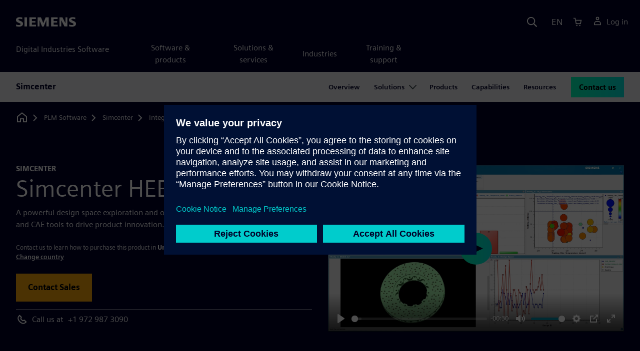

--- FILE ---
content_type: text/html
request_url: https://plm.sw.siemens.com/en-US/simcenter/integration-solutions/heeds/
body_size: 16803
content:
<!doctype html>
<html lang="en">
    <head>
        
        <link rel="preconnect" href="https://static.sw.cdn.siemens.com" /><link rel="dns-prefetch" href="https://static.sw.cdn.siemens.com" /><link rel="preconnect" href="https://images.sw.cdn.siemens.com/" /><link rel="dns-prefetch" href="https://images.sw.cdn.siemens.com/" /><link rel="icon" type="image/svg+xml" href="/img/favicon.svg" /><link rel="alternate icon" href="/img/favicon.ico" /><link rel="stylesheet" href="/styles.css" /><link rel="canonical" href="https://plm.sw.siemens.com/en-US/simcenter/integration-solutions/heeds/" /><link rel="alternate" href="https://plm.sw.siemens.com/en-US/simcenter/integration-solutions/heeds/" hreflang="en" /><link rel="alternate" href="https://plm.sw.siemens.com/es-ES/simcenter/integration-solutions/heeds/" hreflang="es" /><link rel="alternate" href="https://plm.sw.siemens.com/pl-PL/simcenter/integration-solutions/heeds/" hreflang="pl" /><link rel="alternate" href="https://plm.sw.siemens.com/ja-JP/simcenter/integration-solutions/heeds/" hreflang="ja" /><link rel="alternate" href="https://plm.sw.siemens.com/it-IT/simcenter/integration-solutions/heeds/" hreflang="it" /><link rel="alternate" href="https://plm.sw.siemens.com/de-DE/simcenter/integration-solutions/heeds/" hreflang="de" /><link rel="alternate" href="https://plm.sw.siemens.com/fr-FR/simcenter/integration-solutions/heeds/" hreflang="fr" /><link rel="alternate" href="https://plm.sw.siemens.com/cs-CZ/simcenter/integration-solutions/heeds/" hreflang="cs" /><link rel="alternate" href="https://plm.sw.siemens.com/zh-CN/simcenter/integration-solutions/heeds/" hreflang="zh" /><link rel="alternate" href="https://plm.sw.siemens.com/ko-KR/simcenter/integration-solutions/heeds/" hreflang="ko" /><link rel="alternate" href="https://plm.sw.siemens.com/en-US/simcenter/integration-solutions/heeds/" hreflang="x-default" /><meta charSet="utf-8" /><meta http-equiv="x-ua-compatible" content="ie=edge" /><meta name="viewport" content="width=device-width, initial-scale=1, shrink-to-fit=no" /><meta name="description" content="Simcenter HEEDS is a powerful design space exploration and optimization software package that interfaces with all commercial CAD and CAE tools."><meta property="og:type" content="website"><meta property="og:url" content="https://plm.sw.siemens.com/en-US/simcenter/integration-solutions/heeds/"><meta property="og:locale" content="en-US"><meta property="og:title" content="Simcenter HEEDS"><meta property="og:description" content="Simcenter HEEDS is a powerful design space exploration and optimization software package that interfaces with all commercial CAD and CAE tools."><meta property="og:site_name" content="Siemens Digital Industries Software"><meta property="og:image" content="//images.ctfassets.net/17si5cpawjzf/7cITPhbSgsFlFBX9lRiLX/b1429beb4abf9afbd8d6ec5ec5808902/HEEDS_MainHero_OpenGraph_1200x630.jpg"><meta name="twitter:card" content="summary_large_image"><meta name="twitter:site" content="Siemens Digital Industries Software"><meta name="twitter:title" content="Simcenter HEEDS"><meta name="twitter:description" content="Simcenter HEEDS is a powerful design space exploration and optimization software package that interfaces with all commercial CAD and CAE tools."><meta name="twitter:image" content="https://images.ctfassets.net/17si5cpawjzf/3y2RogCfPL78vl8FstaOq1/c1b6f5e17a5762274b135712c2a54b22/HEEDS_MainHero_Twitter_1200x600.jpg"><meta name="twitter:creator" content="@sw.siemens.com"><title>Simcenter HEEDS | Siemens Software</title>

        <link rel="preload" href="https://static.sw.cdn.siemens.com/digitalexperiences/search/1.x/searchHeaderVital.css" as="style" type="text/css" />
        <link rel="modulepreload" href="https://static.sw.cdn.siemens.com/disw/universal-components/1.x/web/index.js">
        <link rel="preload" href="https://static.sw.cdn.siemens.com/disw/disw-utils/1.x/disw-utils.min.js" as="script" type="text/javascript" />
        <!-- Search Header Styles -->
        <link rel='stylesheet' type="text/css" href='https://static.sw.cdn.siemens.com/digitalexperiences/search/1.x/searchHeaderVital.css'/>
        <!-- Load the universal components module -->  
        <script src="https://static.sw.cdn.siemens.com/disw/disw-utils/1.x/disw-utils.min.js"></script>
        <script>  
            window.disw.init({
                account: { authEnv: 'prod' },
                locales: "en-US,es-ES,pl-PL,ja-JP,it-IT,de-DE,fr-FR,cs-CZ,zh-CN,ko-KR".split(","),
                gtm: {gtmId: 'GTM-NLLSC63', pageId: '5JO0BDOdZk6oq7cZjXRBF3'},
                country: { env: 'prod' }, 
                cart: { 
                    env: 'prod',
                    checkout: { enabled: 'true' }, 
                },
                chat: { env: 'prod', pageId: '5JO0BDOdZk6oq7cZjXRBF3' },
                localizations: {env: 'prod' },
                context: {
                  pageId: '5JO0BDOdZk6oq7cZjXRBF3',
                  site:'plm',
                  slug:'local-navigation-plm-simcenter',
                }
            });
        </script>

        <script src="https://static.sw.cdn.siemens.com/disw/universal-components/1.x/web/index.js"></script>
        

        
        
        <script type="module">window.universalComponents.init(["disw-header-v2","disw-footer","disw-local-nav","disw-video","disw-country-selector","disw-drop-down","disw-added-to-cart-modal","disw-contact-support","disw-product-term-selector","disw-subscription-terms-conflict-modal","related-resources","disw-live-chat"]);</script>
        
<script type="application/ld+json">
    {
        "@context": "https://schema.org",
        "@type": "BreadcrumbList",
        "itemListElement": [
            
                {
                    "@type": "ListItem",
                    "position": 1,
                    "item": {
                        "name": "PLM Software",
                        "@id": "/en-US/"
                    }
                },
            
                {
                    "@type": "ListItem",
                    "position": 2,
                    "item": {
                        "name": "Simcenter",
                        "@id": "/en-US/simcenter/"
                    }
                },
            
                {
                    "@type": "ListItem",
                    "position": 3,
                    "item": {
                        "name": "Integration solutions",
                        "@id": "/en-US/simcenter/integration-solutions/"
                    }
                },
            
                {
                    "@type": "ListItem",
                    "position": 4,
                    "item": {
                        "name": "Simcenter HEEDS",
                        "@id": ""
                    }
                }
            
        ]
    }
</script>
    </head>
    <body id="body" class="flex-body "><div id='visionSprite'><script>const ajax = new XMLHttpRequest();ajax.open("GET", "https://static.sw.cdn.siemens.com/icons/icons-vision.svg?v=2", true);ajax.send();ajax.onload = function(e) {const div = document.createElement("div");div.innerHTML = ajax.responseText;document.body.insertBefore(div, document.body.childNodes[0]);}</script></div>
        
        <!-- Global Header and navigation -->
        
				
    <div class='headerContainer'>
      <disw-header-v2 locales="true" account="true" cart="true" search="true" scroll="true" theme="dark" searchid="disw-header-search"></disw-header-v2>
      
      <div class="disw-header-search disw-header-search-7 disw-header-search-8 disw-header-search-10" id="disw-header-search" data-locale='en-US'>
      </div>
    </div>
  

        <div id="react-root"></div>

        
        
            
            <div class="flex-content p-y" id="disw_content">
              
	              






    

    <div id="sectionNavigation" class="secNav sectionNavSticky">
        
    <div class="localContainer">
    <disw-local-nav slug="local-navigation-plm-simcenter" env="prod" ismt="false" mtdata=""></disw-local-nav>
    </div>
  				       
    </div>







    
        
        <div id="VtnyqmYOm054V81dnbSnl" class="productOverview">
             

            
<style type="text/css">.hero{z-index:2;position:relative}.hero img{width:100%}.hero .hero-container{position:relative;z-index:2}.hero .hero-content{padding:1rem 0}.hero hr{opacity:1}.hero.hero-product-overview .disw-add-cart-btn{min-height:3.5rem}.hero.hero-product-overview .disw-cart-product-info{flex-wrap:wrap}.hero-dark{background:var(--color-blue-dark)}.hero .disw-breadcrumb{position:absolute;top:.5rem;z-index:3}.video{height:100%;object-fit:cover;width:100%}.heroLogo{height:100px;width:auto!important}@media (max-width:767px){.hero{height:auto!important}}.hero-product-overview{padding:1rem 0}.hero-product-overview .disw-stepper-label{color:#fff!important}.hero-product-overview .helperText{color:#fff!important}.hero-img-container{position:relative;width:100%;padding-top:56.25%}.hero-img{display:block;border:0;object-fit:cover;bottom:0;left:0;position:absolute;top:0;width:100%;height:100%}.hero-content-img{display:none}@media (min-width:48rem){.hero{display:flex;flex-direction:column;justify-content:center;min-height:400px;padding:9rem 0}.hero .hero-content{padding:0;width:50%}.hero .hero-content-img{display:block;position:absolute;left:auto;right:0;bottom:0;top:auto;max-height:600px;width:auto;z-index:2}.hero .hero-img-container,.hero .hero-video-container{height:100%;width:100%;position:absolute;padding-top:0}.hero-sm{min-height:400px;padding:3.75rem 0}.hero-sm .hero-content{padding-top:1rem}.hero-sm .hero-content-img{max-height:400px}.hero-overlay:after{background:linear-gradient(to right,#000028 0,rgba(0,0,40,.75) 40%,rgba(0,0,40,.2) 65%,rgba(255,255,255,0) 100%);content:"";display:block;position:absolute;bottom:0;left:0;right:0;top:0;z-index:1}.hero-light-overlay:after{background:linear-gradient(to right,#fff 0,#fff 40%,rgba(255,255,255,0) 65%,rgba(0,0,40,0) 100%);content:"";display:block;position:absolute;bottom:0;left:0;right:0;top:0;z-index:1}}@keyframes fadeInUp-sm{0%{opacity:0;transform:translate3d(0,50px,0)}100%{opacity:1;transform:none}}.hero-product-overview{background-color:#000028!important}.hero-product-overview .text-kicker-container{display:contents}.hero-product-overview .linkOverride{color:#fff!important;text-decoration:none!important}.hero-product-overview .contact-additional-info-container .btn{margin-bottom:1.1rem}.hero-product-overview .dropdownContent .disw-drop-down-label{color:#fff}.hero-product-overview .do-not-use-radio-options .form-checkbox-label:before{display:none}.hero-product-overview .do-not-use-radio-options .membership-type-selection-label{display:none}.hero-product-overview .membership-type-selection-label{margin-left:.6em;margin-bottom:.5em}.hero-product-overview .form-group{margin-left:-.5em;margin-bottom:0}.hero-product-overview .form-group .form-selection-title{margin-left:1em}.hero-product-overview .form-group .form-option{margin-right:.7em}.hero-product-overview .form-group .form-checkbox{cursor:pointer;left:-9999em;opacity:.01;position:absolute}.hero-product-overview .form-group .form-checkbox-label{margin-left:.6em;display:inline-flex}.hero-product-overview .form-group .form-checkbox[type=radio]+.form-checkbox-label:before{border-radius:50%}.hero-product-overview .form-group .form-checkbox-sm+.form-checkbox-label:before{height:20px;width:20px}.hero-product-overview .form-group .form-checkbox+.form-checkbox-label:before{content:"";background-color:#fff;border:2px solid #4c4c68;-ms-flex-negative:0;flex-shrink:0;margin-right:.6em;text-align:center;-webkit-transition:background-color .25s,border-color .25s;transition:background-color .25s,border-color .25s;width:24px;height:24px}.hero-product-overview .form-group .form-checkbox-sm[type=radio]:checked+.form-checkbox-label:before{background-size:60%}.hero-product-overview .form-group:not(.do-not-show-selection) .form-checkbox:checked+.form-checkbox-label:before{background-color:#c4ffee;border-color:#00646e;background-image:url("[data-uri]");background-position:50% 50%;background-repeat:no-repeat}.hero-product-overview .currency-per-year{margin-bottom:-2px}.hero-product-overview .money-back{margin-bottom:1em}.hero-product-overview .disw-product-stepper{display:flex;flex-wrap:wrap}</style>
<is-land on:visible><div class="hero hero-product-overview hero-sm theme-dark"><div class="container"><div class="disw-breadcrumb d-none d-lg-block"><ol itemscope="" itemType="https://schema.org/BreadcrumbList"><li class="home" itemProp="itemListElement" itemscope="" itemType="https://schema.org/ListItem"><a class="disw-text-inverse" itemProp="item" href="https://sw.siemens.com"><svg class="disw-icon"><use xlink:href="#icon-home"></use></svg><span itemProp="name" class="disw-visually-hidden">Home</span></a><meta itemProp="position" content="0"/></li><li class="breadcrumb-list" itemProp="itemListElement" itemscope="" itemType="https://schema.org/ListItem"><a class="disw-text-inverse" itemProp="item" href="/en-US/"><span itemProp="name">PLM Software</span></a><meta itemProp="position" content="1"/></li><li class="breadcrumb-list" itemProp="itemListElement" itemscope="" itemType="https://schema.org/ListItem"><a class="disw-text-inverse" itemProp="item" href="/en-US/simcenter/"><span itemProp="name">Simcenter</span></a><meta itemProp="position" content="2"/></li><li class="breadcrumb-list" itemProp="itemListElement" itemscope="" itemType="https://schema.org/ListItem"><a class="disw-text-inverse" itemProp="item" href="/en-US/simcenter/integration-solutions/"><span itemProp="name">Integration solutions</span></a><meta itemProp="position" content="3"/></li><li class="current breadcrumb-list" itemProp="itemListElement" itemscope="" itemType="https://schema.org/ListItem"><span itemProp="name">Simcenter HEEDS</span><meta itemProp="position" content="4"/></li></ol></div></div><header class="py-6 py-md-7"><div class="container"><div class="row align-items-center"><div class="col-md-6"><div class="overview-header-container group-focus"><h2 class="text-kicker-container "><strong class="text-kicker">Simcenter</strong></h2><h1 data-test="title"><span>Simcenter HEEDS</span></h1></div><p class="desc mb-4">A powerful design space exploration and optimization software interfacing with CAD and CAE tools to drive product innovation.</p><div class="contact-additional-info-container mb-4 mb-md-0"></div><div><div class="text-xs mb-4" data-test-id="contact-sales-info">Contact us to learn how to purchase this product in <strong></strong><br/><a href="#" class="text-underline text-600 text-white" data-test-id="disw-change-country">Change country</a></div></div><hr class="bg-white m-0"/><p class="hero-strapline d-flex align-items-center"><svg class="icon icon-normal me-2"><use xlink:href="#icon-phone"></use></svg><span class="contact" data-test-id="dex-product-contact-support"><disw-contact-support label="Call us at "></disw-contact-support></span></p></div><div class="col-md-6"><div class="product-overview-video"><div class=""><div class="p-0 col-sm-12 m-auto ratio ratio-16x9"><disw-video videoid="6b6dfd42-c599-46d4-a7cc-dd2560cee91d" locale="en-US" autoplay="false"></disw-video></div></div></div></div></div></div></header></div><template data-island><script type="module" src="/lib/helpers/esm/index.module.js"></script><disw-hydrate component="ProductOverview" props='{"showBreadcrumbs":true,"breadcrumbs":[{"title":"PLM Software","path":"/en-US/","home":"https://sw.siemens.com"},{"title":"Simcenter","path":"/en-US/simcenter/","home":"https://sw.siemens.com"},{"title":"Integration solutions","path":"/en-US/simcenter/integration-solutions/","home":"https://sw.siemens.com"},{"title":"Simcenter HEEDS","path":"","home":"https://sw.siemens.com"}],"image":{"url":"https://images.sw.cdn.siemens.com/siemens-disw-assets/public/9a2Nxy5NDNeH55volfm1a/en-US/heeds-640x480.jpg?auto=format,compress&w=640","alt":"A three-dimensional graph generated in Simcenter HEEDS.","linkData":"{\"name\":\"heeds-640x480\",\"id\":\"9a2Nxy5NDNeH55volfm1a\",\"contentType\":\"image/jpeg\"}"},"commerceLink":"https://plm.sw.siemens.com/en-US/contact-plm/","localizationData":{"viewingProductsFor":"You’re viewing products and pricing for  {country}.","contactUsHowToPurchase":"Contact us to learn how to purchase this product in {country}","changeCountry":"Change country","onlyPerMonth":"Only {cost} per month","licensesStepperLabel":"Quantity","licensesStepperHelpText":"{max} Quantity maximum for online purchases","perYearAbbreviated":"/ year","perMonthAbbreviated":"/ month","selectMembershipType":"Select Membership Type:","addToCart":"Add to Cart","contactLabel":"Call us at ","buyNow":"Buy Now","contactSales":"Contact Sales","yearly":"Annual Subscription","monthly":"Monthly Subscription","perUserForThreeYears":"per quantity for 3 years","perUserPerYear":"per quantity / per year","perUserPerMonth":"per quantity / per month"},"video":{"url":"https://video.sw.siemens.com/embed/6b6dfd42-c599-46d4-a7cc-dd2560cee91d","id":"6b6dfd42-c599-46d4-a7cc-dd2560cee91d","locale":"en-US","showContainer":true},"dexProduct":{"name":"Simcenter HEEDS","shortDescription":"A powerful design space exploration and optimization software interfacing with CAD and CAE tools.","mediumDescription":"A powerful design space exploration and optimization software interfacing with CAD and CAE tools to drive product innovation.","longDescription":"A powerful design space exploration and optimization software interfacing with CAD and CAE tools to drive innovation. It automates analysis workflow, enables distributed execution and ensures performance requirements are met.","showLearnMoreButton":true,"notLicensed":false,"image":{"url":"https://images.sw.cdn.siemens.com/siemens-disw-assets/public/9a2Nxy5NDNeH55volfm1a/en-US/heeds-640x480.jpg?auto=format,compress","alt":"A three-dimensional graph generated in Simcenter HEEDS.","linkData":"{\"name\":\"heeds-640x480\",\"id\":\"9a2Nxy5NDNeH55volfm1a\",\"contentType\":\"image/jpeg\"}"}},"title":"Simcenter HEEDS","description":"A powerful design space exploration and optimization software interfacing with CAD and CAE tools to drive product innovation.","tagline":"Simcenter"}' container=VtnyqmYOm054V81dnbSnl></disw-hydrate></template></is-land>
        </div>
		







    <div class='theme-group theme-light'><div id='1nzOdZpOVSXb0wza6wK5s9' class='sitesArticleContainer themed-component-wrapper'>
<style type="text/css">.columnArticleClass .two-column-article .two-column-article-content{display:flex;flex-direction:row}.columnArticleClass .two-column-article .two-column-article-content>:first-child{padding-right:32px}.columnArticleClass .two-column-article .two-column-article-content>:last-child{padding-left:32px}.columnArticleClass .two-column-article .two-layout-top-alignment>:first-child{margin:0 auto auto 0!important}.columnArticleClass .two-column-article .two-layout-top-alignment>:last-child{margin:0 auto auto 0!important}.columnArticleClass .two-column-article .two-layout-center-alignment>:first-child{margin:auto}.columnArticleClass .two-column-article .two-layout-center-alignment>:last-child{margin:auto}.columnArticleClass .two-column-article .layout-1-to-1>:first-child{flex-basis:50%}.columnArticleClass .two-column-article .layout-1-to-1>:last-child{flex-basis:50%}.columnArticleClass .two-column-article .layout-3-to-7>:first-child{flex-basis:30%}.columnArticleClass .two-column-article .layout-3-to-7>:last-child{flex-basis:70%}.columnArticleClass .two-column-article .layout-7-to-3>:first-child{flex-basis:70%}.columnArticleClass .two-column-article .layout-7-to-3>:last-child{flex-basis:30%}.columnArticleClass .two-column-article .main-column-centering>:first-child{text-align:center;margin:auto!important}.columnArticleClass .two-column-article .right-column-centering>:last-child{text-align:center;margin:auto!important}@media screen and (max-width:767px){.columnArticleClass .two-column-article .two-column-article-content{display:contents;flex-direction:column}.columnArticleClass .two-column-article .two-column-article-content>:first-child{padding-right:0;display:contents}.columnArticleClass .two-column-article .two-column-article-content>:last-child{padding-left:0}}.columnArticleClass table{border-collapse:collapse;font-size:16px;line-height:24px;letter-spacing:0;color:#000027;text-align:left;opacity:1}.columnArticleClass table p{margin:0}.columnArticleClass table th{background:var(--color-grey-lighter) 0 0 no-repeat padding-box;opacity:1;border-bottom:1px solid var(--color-black)!important;color:var(--color-blue-dark)!important;font-weight:900!important;font-size:18px!important;line-height:27px!important;letter-spacing:.19px!important;text-align:left;letter-spacing:.19px!important;vertical-align:top;padding:1rem 1rem 1rem 1rem}@media (max-width:575.98px){.columnArticleClass table th{padding-left:0;padding-right:0}}.columnArticleClass table td{vertical-align:top;padding:1rem 1rem 1rem 1rem}@media (max-width:575.98px){.columnArticleClass table td{padding-left:0;padding-right:0}}.columnArticleClass table tr:first-of-type{border-top:none!important}.columnArticleClass table tr{border-top:1px solid var(--color-grey);border-bottom:1px solid var(--color-grey)}</style>
<div class="columnArticleClass two-layout-bg-white" id="twoColumnArticleTheme"><div id="sectionHeadingForTwoColumnArticle"><div class="text-start container section-heading mb-4"><div><div class="text-start "><div class="col col-md-8"><h2 class="header-focus"><span>Why Simcenter HEEDS?</span></h2></div></div></div></div></div><div class="text-start container multitextblock two-column-article"><div class="m-t-xl two-column-article-content layout-7-to-3 two-layout-top-alignment"><div class="p-lg-r-lg"><div><p>Simcenter HEEDS accelerates the product development process by automating analysis workflows, maximizing available computational hardware and software resources and efficiently exploring the design space for innovative solutions while assessing the new concepts to ensure performance requirements are met.</p><p><b>Design Space Exploration<br/></b>Simcenter HEEDS facilitates efficient exploration and optimization of design options and parameters within the design space, enabling engineers to achieve superior results with greater ease and effectiveness.</p><p><b>Time and Cost Efficiency</b><br/>By automating the design process and leveraging optimization algorithms, Simcenter HEEDS helps reduce the time and cost associated with product development through rapid analysis of numerous design variations.</p><p><b>Multidisciplinary Optimization</b><br/>Simcenter HEEDS supports the consideration of multiple engineering disciplines simultaneously, allowing for a holistic approach to design optimization that considers interactions between different domains.</p><p><b>Workflow Automation</b><br/>Simcenter HEEDS automates repetitive tasks in the design and optimization process, streamlining workflows and enhancing efficiency. This automation can lead to faster decision-making and more comprehensive exploration of design spaces.</p></div></div><div><div><h3>What&#x27;s new in Simcenter HEEDS 2504?</h3><p>Simcenter HEEDS 2504 is designed to empower you to model complexity by streamlining surrogate modeling, explore possibilities with enhanced data-mining and visualization tools, go faster with workflow automation and AI-enhanced search and stay seamlessly integrated with updates to existing portals and the addition of new portals.</p><div class="mb-4"><a tabindex="0" class="btn de-button btn-primary" href="https://blogs.sw.siemens.com/simcenter/whats-new-in-simcenter-heeds-2504/" target="_self" role="button"><span class="">Read blog</span></a></div></div></div></div></div></div></div></div><div class='theme-group theme-dark'><div id='5XsvPEP55oD7UXxnmLDDeR' class='sitesTrophyContainer themed-component-wrapper'>
<style type="text/css">.tile{position:relative;text-decoration:none;color:inherit;cursor:pointer;z-index:11;width:296px;display:flex;padding:16px;display:flex;flex-direction:column;transition:color .3s ease-out,box-shadow .3s ease-out,background-color .3s ease-out,transform .3s ease-out}.tile .tile-description,.tile .tile-entity,.tile .tile-name,.tile .tile-year{transition:color .3s ease-out,text-decoration .3s ease-out}.tile .tile-entity{text-align:center;font-weight:900}.tile .tile-year{font-weight:900}.tile .tile-name{font-weight:900}.tile .tile-description{font-weight:400}.tile-dark.tile{background-color:rgba(0,41,73,.64);text-decoration:none}.tile-dark.tile .tile-description,.tile-dark.tile .tile-entity,.tile-dark.tile .tile-name,.tile-dark.tile .tile-year{color:#fff}.tile-dark.tile .tile-entity{color:#00ffb9}.tile-hoverable.tile-dark:hover{transform:scale(1.06);background:#fff}.tile-hoverable.tile-dark:hover .tile-description,.tile-hoverable.tile-dark:hover .tile-entity,.tile-hoverable.tile-dark:hover .tile-name,.tile-hoverable.tile-dark:hover .tile-year{color:#000}.tile-hoverable.tile-dark:hover .tile-entity{color:#000}.tile-hoverable.tile-dark:hover .tile-name{text-decoration:underline}.tile-grey.tile{background-color:#fff;text-decoration:none}.tile-grey.tile .tile-description,.tile-grey.tile .tile-entity,.tile-grey.tile .tile-name,.tile-grey.tile .tile-year{color:#000}.tile-hoverable.tile-grey:hover{transform:scale(1.06);box-shadow:0 7px 11px 0 rgba(76,76,104,.34);background:#00ffb9}.tile-hoverable.tile-grey:hover .tile-name{text-decoration:underline}.tile-vertical.tile{flex-direction:column}.tile-vertical.tile .tile-entity{height:54px;line-height:1.5rem;font-size:1.125rem}.tile-vertical.tile .tile-year{margin-top:24px;line-height:1.5rem;font-size:1rem;margin-bottom:0}.tile-vertical.tile .tile-name{font-size:1.125rem;line-height:1.688rem;margin:0}.tile-vertical.tile .tile-description{font-size:.875rem;line-height:1.25rem;margin:0}.tile-horizontal.tile{flex-direction:row;width:100%!important;display:flex;min-height:auto}.tile-horizontal.tile:hover{transform:scale(1.02)}.tile-horizontal.tile .tile-content-wrapper{padding:32px 0;margin-left:16px;width:100%;display:flex;flex-direction:column;justify-content:center}.tile-horizontal.tile .tile-entity{height:auto;text-align:left;font-size:1.5rem;line-height:1.688rem;margin:0}.tile-horizontal.tile .tile-name{line-height:1.688rem;margin:0}.tile-horizontal.tile .tile-description{line-height:1.5rem;margin:0}.tile-horizontal.tile .tile-year{font-size:1.125rem;line-height:1.688rem;margin-top:0;width:auto;margin:0}.tile-image-wrapper{display:flex;justify-content:center;align-items:center}.tile-image-wrapper .tile-image{height:144px;width:144px}.tile-image-wrapper .tile-image .title-white-circle{background-color:#fff;width:inherit;height:inherit;position:absolute;border-radius:100%;z-index:12}.tile-image-wrapper .tile-image img{border-radius:100%;max-width:100%;max-height:100%;position:relative;z-index:13}.tile-image-wrapper .tile-image .award-image-border{border:2px solid transparent;border-radius:100%;z-index:13;position:relative}.tile-image-wrapper .tile-image .award-image-border-grey{border-color:#ebebee}.theme-group:has(> .sitesTrophyContainer){overflow:hidden}.theme-group:has(> .sitesTrophyContainer):has(.trophy-grey){background-color:#ebebee}.theme-group:has(> .sitesTrophyContainer):has(.trophy-dark){background-color:#000028}.trophy-wrapper{display:flex;justify-content:center;padding:16px 0}.trophy-info{padding-right:32px;flex:1;z-index:13;max-width:300px;width:100%}.trophy-info .trophy-icon{line-height:0;width:130px;margin-bottom:24px}.trophy-info .trophy-info-title{word-wrap:break-word;font-size:2rem;font-weight:900}.trophy-info .trophy-info-description{font-size:1rem;font-weight:400}.trophy-dark{background-color:#000028;color:#fff}.trophy-dark .trophy-tiles .trophy-spotlight{display:block;position:absolute;width:calc(120% + 80px);height:calc(120% + 80px);top:50%;left:50%;transform:translate(-50%,-50%);z-index:10;border-radius:100%;background:rgba(0,153,153,.8);filter:blur(100px);opacity:80%;will-change:transition,opacity,left}.trophy-dark .spotlight-started .trophy-spotlight{left:150%;opacity:50%;transition:none}.trophy-dark .spotlight-animated .trophy-spotlight{left:50%;transition:transform 1s ease-out,opacity 1s ease-out,left 1s ease-out}.trophy-dark .spotlight-dimming .trophy-spotlight{opacity:100%}.trophy-grey{background-color:#ebebee}.trophy-grey .trophy-tiles .trophy-spotlight{display:none}.trophy{max-width:1280px;display:flex;justify-content:center;align-items:center}.trophy .trophy-tiles,.trophy .trophy-tiles-container{display:flex;justify-content:center;flex-wrap:wrap;position:relative}.trophy .trophy-tiles-container:has(.tile-horizontal){gap:16px}.trophy .trophy-tiles .trophy-tiles-carousel{display:none}.trophy .trophy-tiles .trophy-tiles-carousel .swiper-pagination-bullets{position:absolute;top:-2rem;z-index:10;right:-.375rem}.trophy .trophy-tiles .trophy-tiles-carousel .de-carousel-prev{display:none}.trophy .trophy-tiles .trophy-tiles-carousel .de-carousel-next{display:none}.trophy .tile{z-index:13}.trophy-three-columns{justify-content:space-between}.trophy-three-columns .trophy-info{max-width:300px}.trophy-three-columns .trophy-tiles-container{gap:32px;max-width:960px}@media screen and (max-width:84rem){.trophy-three-columns{justify-content:space-between}.trophy-three-columns .trophy-tiles-container{gap:24px;max-width:890px}.trophy-three-columns .trophy-tiles-container .tile{width:280px}}@media screen and (max-width:80rem){.trophy-three-columns{flex-direction:column}.trophy-three-columns .trophy-info{width:100%;margin-right:0;max-width:initial}.trophy-three-columns .trophy-tiles-container{gap:32px;max-width:960px;width:100%;margin-top:64px}.trophy-three-columns .trophy-tiles-container .tile{width:296px}}@media screen and (max-width:65rem){.trophy-three-columns{flex-direction:column}.trophy-three-columns .trophy-info{width:100%;margin-right:0;max-width:initial}.trophy-three-columns .trophy-tiles-container{gap:24px}.trophy-three-columns .trophy-tiles-container .tile{width:252px}}.trophy-two-columns{justify-content:space-between}.trophy-two-columns .trophy-info{max-width:480px}.trophy-two-columns .trophy-tiles{max-width:862px;width:100%}.trophy-two-columns .trophy-tiles-container{gap:32px}@media screen and (max-width:84rem){.trophy-two-columns .trophy-info{max-width:480px}.trophy-two-columns .trophy-tiles{max-width:742px}.trophy-two-columns .trophy-tiles-container{width:100%}}@media screen and (max-width:70rem){.trophy-two-columns .trophy-tiles{max-width:680px}.trophy-two-columns .trophy-tiles-container{width:100%}}@media screen and (max-width:65rem){.trophy-two-columns{flex-direction:column}.trophy-two-columns .trophy-info{width:100%;margin-right:0;max-width:initial}.trophy-two-columns .trophy-tiles-container{margin-top:64px}}.trophy-single-column{justify-content:space-between}.trophy-single-column .trophy-info{max-width:480px}.trophy-single-column .trophy-tiles{max-width:862px;width:100%}.trophy-single-column .trophy-tiles-container{gap:32px;width:100%}.trophy-single-column .trophy-tiles-container .tile{max-width:620px}@media screen and (max-width:84rem){.trophy-single-column .trophy-info{max-width:480px}.trophy-single-column .trophy-tiles{max-width:742px}.trophy-single-column .trophy-tiles-container{width:100%}}@media screen and (max-width:70rem){.trophy-single-column .trophy-tiles{max-width:620px;width:initial}.trophy-single-column .trophy-tiles-container{width:100%}}@media screen and (max-width:65rem){.trophy-single-column .trophy-tiles-container{max-width:none;width:initial}}@media screen and (max-width:40rem){.trophy-single-column{margin:0;flex-direction:column;max-width:576px;width:100%}.trophy-single-column .trophy-info{display:flex;flex-direction:column;align-items:center;padding-right:0}.trophy-single-column .trophy-info .trophy-icon{text-align:center}.trophy-single-column .trophy-info .trophy-info-title{text-align:center;margin-right:0}.trophy-single-column .trophy-info .trophy-info-description{text-align:center}.trophy-single-column .trophy-tiles{width:100%;margin-top:64px}.trophy-single-column .trophy-tiles .tile:hover{transform:initial}.trophy-single-column .trophy-tiles .trophy-tiles-carousel{z-index:13;width:100%}}@media screen and (max-width:36rem){.swiper-slide{height:auto}.trophy{margin:0;flex-direction:column;max-width:576px;width:100%}.trophy .trophy-info{display:flex;flex-direction:column;align-items:center;padding-right:0}.trophy .trophy-info .trophy-icon{text-align:center}.trophy .trophy-info .trophy-info-title{text-align:center;margin-right:0}.trophy .trophy-info .trophy-info-description{text-align:center}.trophy .trophy-tiles{width:100%}.trophy .trophy-tiles-container{width:100%}.trophy .trophy-tiles-container .tile:hover{transform:initial}.trophy .trophy-tiles .trophy-tiles-carousel{display:block;z-index:13;width:100%}.trophy-three-columns .trophy-tiles:has(.de-carousel) .tile,.trophy-two-columns .trophy-tiles:has(.de-carousel) .tile{width:auto;height:calc(100% - 32px)}}.trophy .trophy-tiles .trophy-tiles-carousel .tile-vertical{display:none}.trophy-three-columns .tile-horizontal,.trophy-two-columns .tile-horizontal{display:none}.trophy-three-columns .tile-vertical,.trophy-two-columns .tile-vertical{display:flex}.trophy-single-column .trophy-tiles-container .tile-horizontal{display:none}@media screen and (max-width:768px){.trophy.trophy-three-columns .trophy-tiles .tile-vertical,.trophy.trophy-two-columns .trophy-tiles .tile-vertical{display:none}.trophy-two-columns .tile-horizontal{display:flex}.trophy-two-columns .tile-vertical{display:none}}@media screen and (max-width:36rem){.trophy.trophy-three-columns .trophy-tiles .tile-horizontal,.trophy.trophy-two-columns .trophy-tiles .tile-horizontal{display:none}.trophy.trophy-three-columns .trophy-tiles .tile-vertical,.trophy.trophy-two-columns .trophy-tiles .tile-vertical{display:flex}.trophy.trophy-three-columns .trophy-tiles .trophy-tiles-carousel,.trophy.trophy-two-columns .trophy-tiles .trophy-tiles-carousel{display:block}.trophy.trophy-three-columns .trophy-tiles .trophy-tiles-carousel .tile-vertical,.trophy.trophy-two-columns .trophy-tiles .trophy-tiles-carousel .tile-vertical{display:block}.trophy.trophy-three-columns:not(:has(.trophy-tiles-carousel)) .tile-vertical,.trophy.trophy-two-columns:not(:has(.trophy-tiles-carousel)) .tile-vertical{display:flex}.trophy.trophy-three-columns:has(.trophy-tiles-carousel) .tile-vertical,.trophy.trophy-two-columns:has(.trophy-tiles-carousel) .tile-vertical{display:none}.trophy-tiles{width:100%}.trophy-tiles .trophy-tiles-container-static{display:flex;flex-direction:row;flex-wrap:nowrap;overflow-x:auto;gap:16px;justify-content:flex-start}.trophy-tiles .trophy-tiles-container-static>*{width:80%;flex-shrink:0}.trophy-tiles .trophy-tiles-container-static>:first-child{margin:auto}}@media screen and (max-width:896px){.trophy-three-columns .tile-horizontal{display:flex}.trophy-three-columns .tile-vertical{display:none}}@media screen and (min-width:1025px){.trophy-single-column .trophy-tiles .tile-horizontal{display:flex}.trophy-single-column .trophy-tiles .tile-vertical{display:none}}</style>
<is-land on:visible><div id="trophyContainer" class="trophy-wrapper trophy-dark" data-reactroot=""><div class="trophy container trophy-three-columns"><div class="trophy-info"><div class="trophy-icon"><img src="data:image/svg+xml,%3c%3fxml version=&#x27;1.0&#x27; encoding=&#x27;UTF-8&#x27;%3f%3e%3csvg id=&#x27;Layer_1&#x27; data-name=&#x27;Layer 1&#x27; xmlns=&#x27;http://www.w3.org/2000/svg&#x27; version=&#x27;1.1&#x27; viewBox=&#x27;0 0 616.3 399.3&#x27;%3e %3cdefs%3e %3cstyle%3e .cls-1 %7b fill: white%3b stroke-width: 0px%3b %7d %3c/style%3e %3c/defs%3e %3cpath class=&#x27;cls-1&#x27; d=&#x27;M377.4%2c173.7c112.8-39.4%2c110.9-148.9%2c110.9-148.9h-64.8C424.5%2c9.6%2c424.4%2c0%2c424.4%2c0h-232.6s-.1%2c9.6%2c1%2c24.8h-64.8s-1.8%2c109.5%2c110.9%2c148.9c13.1%2c16.7%2c29.9%2c29.6%2c51.4%2c35.5%2c0%2c0%2c5.2%2c49.6-56.7%2c92.6%2c0%2c0-15%2c2.6-16.3%2c11.1v74.3h-12.2v12.2h206.2v-12.5h-12.2v-74c-1.3-8.5-16.3-11.1-16.3-11.1-61.9-43-56.7-92.6-56.7-92.6%2c21.5-5.9%2c38.3-18.8%2c51.4-35.5ZM466.2%2c44.3c-13.6%2c65.7-49.9%2c90.8-70.7%2c100%2c15.9-33.1%2c23.1-71.8%2c26.3-100.8l44.4.9ZM150.1%2c44.3l44.4-.9c3.2%2c29%2c10.4%2c67.7%2c26.3%2c100.8-20.9-9.2-57.1-34.2-70.7-100ZM303.7%2c312.9v-.4s0%2c.4%2c0%2c.4h0Z&#x27;/%3e %3cg%3e %3cg%3e %3cg%3e %3cg%3e %3cpath class=&#x27;cls-1&#x27; d=&#x27;M64.8%2c109.9c-8.3%2c5.8-18.3%2c7.4-27.5%2c5.3%2c1.1-9.3%2c6-18.2%2c14.4-24%2c8.3-5.8%2c18.3-7.4%2c27.5-5.3-1.1%2c9.3-6%2c18.2-14.4%2c24h0Z&#x27;/%3e %3cpath class=&#x27;cls-1&#x27; d=&#x27;M31.9%2c87.6c5.8%2c8.3%2c7.4%2c18.3%2c5.3%2c27.5-9.4-1.1-18.2-6-24-14.4-5.8-8.3-7.4-18.3-5.3-27.5%2c9.3%2c1.1%2c18.2%2c6%2c24%2c14.4h0Z&#x27;/%3e %3c/g%3e %3cg%3e %3cpath class=&#x27;cls-1&#x27; d=&#x27;M62.4%2c150.9c-7.2%2c7.2-16.8%2c10.5-26.2%2c10-.5-9.4%2c2.8-19%2c10-26.2%2c7.2-7.2%2c16.8-10.5%2c26.2-10%2c.5%2c9.4-2.8%2c19-10%2c26.2Z&#x27;/%3e %3cpath class=&#x27;cls-1&#x27; d=&#x27;M26.2%2c134.7c7.2%2c7.2%2c10.5%2c16.8%2c10%2c26.2-9.4.5-19-2.8-26.2-10C2.8%2c143.8-.5%2c134.2%2c0%2c124.8c9.4-.5%2c19%2c2.8%2c26.2%2c10h0Z&#x27;/%3e %3c/g%3e %3cg%3e %3cpath class=&#x27;cls-1&#x27; d=&#x27;M67.3%2c191.5c-5.8%2c8.3-14.7%2c13.2-24%2c14.4-2.2-9.2-.6-19.2%2c5.3-27.5s14.7-13.2%2c24-14.4c2.2%2c9.2.6%2c19.2-5.3%2c27.5h0Z&#x27;/%3e %3cpath class=&#x27;cls-1&#x27; d=&#x27;M28.8%2c181.8c8.3%2c5.8%2c13.2%2c14.7%2c14.4%2c24-9.2%2c2.2-19.2.6-27.5-5.3s-13.2-14.7-14.4-24c9.2-2.2%2c19.2-.6%2c27.5%2c5.3h0Z&#x27;/%3e %3c/g%3e %3cg%3e %3cpath class=&#x27;cls-1&#x27; d=&#x27;M79.1%2c230.6c-4.3%2c9.2-12.2%2c15.6-21.2%2c18.3-3.7-8.6-3.9-18.8.4-28s12.2-15.6%2c21.2-18.3c3.7%2c8.6%2c3.9%2c18.8-.4%2c28h0Z&#x27;/%3e %3cpath class=&#x27;cls-1&#x27; d=&#x27;M39.6%2c227.8c9.2%2c4.3%2c15.6%2c12.2%2c18.3%2c21.2-8.7%2c3.7-18.8%2c3.9-28-.4-9.2-4.3-15.6-12.2-18.3-21.2%2c8.6-3.7%2c18.8-3.9%2c28%2c.4h0Z&#x27;/%3e %3c/g%3e %3cg%3e %3cpath class=&#x27;cls-1&#x27; d=&#x27;M97.7%2c267.1c-2.6%2c9.8-9.3%2c17.5-17.7%2c21.7-5.2-7.9-7.1-17.8-4.5-27.6s9.3-17.5%2c17.7-21.7c5.2%2c7.9%2c7.1%2c17.8%2c4.5%2c27.6Z&#x27;/%3e %3cpath class=&#x27;cls-1&#x27; d=&#x27;M58.2%2c271.2c9.8%2c2.6%2c17.5%2c9.3%2c21.7%2c17.7-7.9%2c5.2-17.8%2c7.1-27.6%2c4.5s-17.5-9.3-21.7-17.7c7.9-5.2%2c17.8-7.1%2c27.6-4.5h0Z&#x27;/%3e %3c/g%3e %3cg%3e %3cpath class=&#x27;cls-1&#x27; d=&#x27;M122.3%2c299.8c-.9%2c10.1-6.1%2c18.8-13.6%2c24.4-6.5-6.9-10.1-16.3-9.2-26.4.9-10.1%2c6.1-18.8%2c13.6-24.4%2c6.5%2c6.9%2c10.1%2c16.3%2c9.2%2c26.4Z&#x27;/%3e %3cpath class=&#x27;cls-1&#x27; d=&#x27;M84.1%2c310.7c10.1.9%2c18.8%2c6.1%2c24.4%2c13.6-6.9%2c6.5-16.3%2c10.1-26.4%2c9.2-10.1-.9-18.8-6.1-24.4-13.6%2c6.9-6.5%2c16.3-10.1%2c26.4-9.2h0Z&#x27;/%3e %3c/g%3e %3cg%3e %3cpath class=&#x27;cls-1&#x27; d=&#x27;M152.3%2c327.8c.9%2c10.1-2.7%2c19.6-9.2%2c26.4-7.5-5.6-12.8-14.3-13.6-24.4-.9-10.1%2c2.7-19.6%2c9.2-26.4%2c7.5%2c5.6%2c12.8%2c14.3%2c13.6%2c24.4Z&#x27;/%3e %3cpath class=&#x27;cls-1&#x27; d=&#x27;M116.6%2c345.1c10.1-.9%2c19.6%2c2.7%2c26.4%2c9.2-5.6%2c7.5-14.3%2c12.8-24.4%2c13.6-10.1.9-19.6-2.7-26.4-9.2%2c5.6-7.5%2c14.3-12.8%2c24.4-13.6h0Z&#x27;/%3e %3c/g%3e %3cg%3e %3cpath class=&#x27;cls-1&#x27; d=&#x27;M186.7%2c350.1c2.6%2c9.8.7%2c19.8-4.5%2c27.6-8.4-4.2-15-11.9-17.7-21.7-2.6-9.8-.7-19.8%2c4.5-27.6%2c8.4%2c4.2%2c15%2c11.9%2c17.7%2c21.7h0Z&#x27;/%3e %3cpath class=&#x27;cls-1&#x27; d=&#x27;M154.5%2c373.4c9.8-2.6%2c19.8-.7%2c27.6%2c4.5-4.2%2c8.4-11.9%2c15-21.7%2c17.7-9.8%2c2.6-19.8.7-27.6-4.5%2c4.2-8.4%2c11.9-15%2c21.7-17.7Z&#x27;/%3e %3c/g%3e %3c/g%3e %3cpath class=&#x27;cls-1&#x27; d=&#x27;M62.7%2c54.4c-4.3%2c9.2-12.2%2c15.6-21.2%2c18.3-3.7-8.7-3.9-18.8.4-28%2c4.3-9.2%2c12.2-15.6%2c21.2-18.3%2c3.7%2c8.6%2c3.9%2c18.8-.4%2c28Z&#x27;/%3e %3c/g%3e %3cg%3e %3cg%3e %3cpath class=&#x27;cls-1&#x27; d=&#x27;M551.5%2c109.9c8.3%2c5.8%2c18.3%2c7.4%2c27.5%2c5.3-1.1-9.3-6-18.2-14.4-24-8.3-5.8-18.3-7.4-27.5-5.3%2c1.1%2c9.3%2c6%2c18.2%2c14.4%2c24h0Z&#x27;/%3e %3cpath class=&#x27;cls-1&#x27; d=&#x27;M584.4%2c87.6c-5.8%2c8.3-7.4%2c18.3-5.3%2c27.5%2c9.3-1.1%2c18.2-6%2c24-14.4%2c5.8-8.3%2c7.4-18.3%2c5.3-27.5-9.3%2c1.1-18.2%2c6-24%2c14.4h0Z&#x27;/%3e %3c/g%3e %3cg%3e %3cpath class=&#x27;cls-1&#x27; d=&#x27;M553.8%2c150.9c7.2%2c7.2%2c16.8%2c10.5%2c26.2%2c10%2c.5-9.4-2.8-19-10-26.2-7.2-7.2-16.8-10.5-26.2-10-.5%2c9.4%2c2.8%2c19%2c10%2c26.2Z&#x27;/%3e %3cpath class=&#x27;cls-1&#x27; d=&#x27;M590.1%2c134.7c-7.2%2c7.2-10.5%2c16.8-10%2c26.2%2c9.4.5%2c19-2.8%2c26.2-10%2c7.2-7.2%2c10.5-16.8%2c10-26.2-9.4-.5-19%2c2.8-26.2%2c10Z&#x27;/%3e %3c/g%3e %3cg%3e %3cpath class=&#x27;cls-1&#x27; d=&#x27;M549%2c191.5c5.8%2c8.3%2c14.7%2c13.2%2c24%2c14.4%2c2.2-9.2.6-19.2-5.3-27.5s-14.7-13.2-24-14.4c-2.2%2c9.2-.6%2c19.2%2c5.3%2c27.5h0Z&#x27;/%3e %3cpath class=&#x27;cls-1&#x27; d=&#x27;M587.5%2c181.8c-8.3%2c5.8-13.2%2c14.7-14.4%2c24%2c9.2%2c2.2%2c19.2.6%2c27.5-5.3%2c8.3-5.8%2c13.2-14.7%2c14.4-24-9.2-2.2-19.2-.6-27.5%2c5.3h0Z&#x27;/%3e %3c/g%3e %3cg%3e %3cpath class=&#x27;cls-1&#x27; d=&#x27;M537.1%2c230.6c4.3%2c9.2%2c12.2%2c15.6%2c21.2%2c18.3%2c3.7-8.6%2c3.9-18.8-.4-28s-12.2-15.6-21.2-18.3c-3.7%2c8.6-3.9%2c18.8.4%2c28h0Z&#x27;/%3e %3cpath class=&#x27;cls-1&#x27; d=&#x27;M576.7%2c227.8c-9.2%2c4.3-15.6%2c12.2-18.3%2c21.2%2c8.7%2c3.7%2c18.8%2c3.9%2c28-.4%2c9.2-4.3%2c15.6-12.2%2c18.3-21.2-8.7-3.7-18.8-3.9-28%2c.4h0Z&#x27;/%3e %3c/g%3e %3cg%3e %3cpath class=&#x27;cls-1&#x27; d=&#x27;M518.6%2c267.1c2.6%2c9.8%2c9.3%2c17.5%2c17.7%2c21.7%2c5.2-7.9%2c7.1-17.8%2c4.5-27.6-2.6-9.8-9.3-17.5-17.7-21.7-5.2%2c7.9-7.1%2c17.8-4.5%2c27.6Z&#x27;/%3e %3cpath class=&#x27;cls-1&#x27; d=&#x27;M558.1%2c271.2c-9.8%2c2.6-17.5%2c9.3-21.7%2c17.7%2c7.9%2c5.2%2c17.8%2c7.1%2c27.6%2c4.5%2c9.8-2.6%2c17.5-9.3%2c21.7-17.7-7.9-5.2-17.8-7.1-27.6-4.5h0Z&#x27;/%3e %3c/g%3e %3cg%3e %3cpath class=&#x27;cls-1&#x27; d=&#x27;M494%2c299.8c.9%2c10.1%2c6.1%2c18.8%2c13.6%2c24.4%2c6.5-6.9%2c10.1-16.3%2c9.2-26.4-.9-10.1-6.1-18.8-13.6-24.4-6.5%2c6.9-10.1%2c16.3-9.2%2c26.4h0Z&#x27;/%3e %3cpath class=&#x27;cls-1&#x27; d=&#x27;M532.2%2c310.7c-10.1.9-18.8%2c6.1-24.4%2c13.6%2c6.9%2c6.5%2c16.3%2c10.1%2c26.4%2c9.2s18.8-6.1%2c24.4-13.6c-6.9-6.5-16.3-10.1-26.4-9.2h0Z&#x27;/%3e %3c/g%3e %3cg%3e %3cpath class=&#x27;cls-1&#x27; d=&#x27;M464%2c327.8c-.9%2c10.1%2c2.7%2c19.6%2c9.2%2c26.4%2c7.5-5.6%2c12.8-14.3%2c13.6-24.4.9-10.1-2.7-19.6-9.2-26.4-7.5%2c5.6-12.8%2c14.3-13.6%2c24.4Z&#x27;/%3e %3cpath class=&#x27;cls-1&#x27; d=&#x27;M499.7%2c345.1c-10.1-.9-19.6%2c2.7-26.4%2c9.2%2c5.6%2c7.5%2c14.3%2c12.8%2c24.4%2c13.6%2c10.1.9%2c19.6-2.7%2c26.4-9.2-5.6-7.5-14.3-12.8-24.4-13.6h0Z&#x27;/%3e %3c/g%3e %3cg%3e %3cpath class=&#x27;cls-1&#x27; d=&#x27;M429.6%2c350.1c-2.6%2c9.8-.7%2c19.8%2c4.5%2c27.6%2c8.4-4.2%2c15-11.9%2c17.7-21.7s.7-19.8-4.5-27.6c-8.4%2c4.2-15%2c11.9-17.7%2c21.7h0Z&#x27;/%3e %3cpath class=&#x27;cls-1&#x27; d=&#x27;M461.7%2c373.4c-9.8-2.6-19.8-.7-27.6%2c4.5%2c4.2%2c8.4%2c11.9%2c15%2c21.7%2c17.7%2c9.8%2c2.6%2c19.8.7%2c27.6-4.5-4.2-8.4-11.9-15-21.7-17.7Z&#x27;/%3e %3c/g%3e %3c/g%3e %3cpath class=&#x27;cls-1&#x27; d=&#x27;M554.1%2c54.4c4.3%2c9.2%2c12.2%2c15.6%2c21.2%2c18.3%2c3.7-8.7%2c3.9-18.8-.4-28-4.3-9.2-12.2-15.6-21.2-18.3-3.7%2c8.6-3.9%2c18.8.4%2c28Z&#x27;/%3e %3c/g%3e%3c/svg%3e" width="130" height="86"/></div><h2 class="trophy-info-title">Leading MDAO software</h2><text class="trophy-info-description">Simcenter HEEDS transforms engineering.</text></div><div class="trophy-tiles"><div class="trophy-spotlight"></div><div class="trophy-tiles-container trophy-tiles-container-static"><a class="tile tile-vertical tile-dark tile-hoverable" href="https://www.g2.com/products/heeds/reviews" target="_blank"><h3 class="tile-entity">G2.com</h3><div class="tile-image-wrapper"><div class="tile-image"><div class="title-white-circle"></div><div class="title-image-rounding award-image-border"><img src="//images.ctfassets.net/17si5cpawjzf/37gMx3YbiKVbsBUrPlCYec/78ecc4fa794305564968df2537e6467d/regional-leader-summer-2025-g2-140x140.jpg?&amp;w=140&amp;h=140&amp;fit=crop" width="140" height="140" alt=""/></div></div></div><p class="tile-year">2025</p><h4 class="tile-name">Simcenter HEEDS</h4><p class="tile-description">Regional Leader Mid-Market Summer 2025</p></a><a class="tile tile-horizontal tile-dark tile-hoverable" href="https://www.g2.com/products/heeds/reviews" target="_blank"><div class="tile-image-wrapper"><div class="tile-image"><div class="title-white-circle"></div><div class="title-image-rounding award-image-border"><img src="//images.ctfassets.net/17si5cpawjzf/37gMx3YbiKVbsBUrPlCYec/78ecc4fa794305564968df2537e6467d/regional-leader-summer-2025-g2-140x140.jpg?&amp;w=140&amp;h=140&amp;fit=crop" width="140" height="140" alt=""/></div></div></div><div class="tile-content-wrapper"><h3 class="tile-entity">G2.com</h3><h4 class="tile-name">Simcenter HEEDS</h4><p class="tile-description">Regional Leader Mid-Market Summer 2025</p></div><p class="tile-year">2025</p></a><a class="tile tile-vertical tile-dark tile-hoverable" href="https://www.g2.com/products/heeds/reviews" target="_blank"><h3 class="tile-entity">G2.com</h3><div class="tile-image-wrapper"><div class="tile-image"><div class="title-white-circle"></div><div class="title-image-rounding award-image-border"><img src="//images.ctfassets.net/17si5cpawjzf/5zx6FnONAS6M2GRxcDKTSf/acce254eb5d462c72f8cd8a801f64248/grid-leader-summer-2025-g2-award-140x140.jpg?&amp;w=140&amp;h=140&amp;fit=crop" width="140" height="140" alt=""/></div></div></div><p class="tile-year">2025</p><h4 class="tile-name">Simcenter HEEDS</h4><p class="tile-description">Grid Leader Summer 2025</p></a><a class="tile tile-horizontal tile-dark tile-hoverable" href="https://www.g2.com/products/heeds/reviews" target="_blank"><div class="tile-image-wrapper"><div class="tile-image"><div class="title-white-circle"></div><div class="title-image-rounding award-image-border"><img src="//images.ctfassets.net/17si5cpawjzf/5zx6FnONAS6M2GRxcDKTSf/acce254eb5d462c72f8cd8a801f64248/grid-leader-summer-2025-g2-award-140x140.jpg?&amp;w=140&amp;h=140&amp;fit=crop" width="140" height="140" alt=""/></div></div></div><div class="tile-content-wrapper"><h3 class="tile-entity">G2.com</h3><h4 class="tile-name">Simcenter HEEDS</h4><p class="tile-description">Grid Leader Summer 2025</p></div><p class="tile-year">2025</p></a><a class="tile tile-vertical tile-dark tile-hoverable" href="https://www.g2.com/products/heeds/reviews" target="_blank"><h3 class="tile-entity">G2.com</h3><div class="tile-image-wrapper"><div class="tile-image"><div class="title-white-circle"></div><div class="title-image-rounding award-image-border"><img src="//images.ctfassets.net/17si5cpawjzf/6QdXDqNDQYVMmxTEZ3A0bi/7a4f5c4e2b1382292803aef8a9f3f3a2/users-love-us-summer-2025-g2-award-140x140.jpg?&amp;w=140&amp;h=140&amp;fit=crop" width="140" height="140" alt=""/></div></div></div><p class="tile-year">2025</p><h4 class="tile-name">Simcenter HEEDS</h4><p class="tile-description">Users Love Us Summer 2025</p></a><a class="tile tile-horizontal tile-dark tile-hoverable" href="https://www.g2.com/products/heeds/reviews" target="_blank"><div class="tile-image-wrapper"><div class="tile-image"><div class="title-white-circle"></div><div class="title-image-rounding award-image-border"><img src="//images.ctfassets.net/17si5cpawjzf/6QdXDqNDQYVMmxTEZ3A0bi/7a4f5c4e2b1382292803aef8a9f3f3a2/users-love-us-summer-2025-g2-award-140x140.jpg?&amp;w=140&amp;h=140&amp;fit=crop" width="140" height="140" alt=""/></div></div></div><div class="tile-content-wrapper"><h3 class="tile-entity">G2.com</h3><h4 class="tile-name">Simcenter HEEDS</h4><p class="tile-description">Users Love Us Summer 2025</p></div><p class="tile-year">2025</p></a></div></div></div></div><template data-island><script type="module" src="/lib/helpers/esm/index.module.js"></script><disw-hydrate component="TrophyContainer" props='{"sectionHeading":"Leading MDAO software","sectionDescription":"Simcenter HEEDS transforms engineering.","backgroundColor":"Dark Blue with Spotlight","awardTiles":[{"awardingEntity":"G2.com","year":"2025","productName":"Simcenter HEEDS","description":"Regional Leader Mid-Market Summer 2025","typeOfAward":"Single Award","awardImage":"//images.ctfassets.net/17si5cpawjzf/37gMx3YbiKVbsBUrPlCYec/78ecc4fa794305564968df2537e6467d/regional-leader-summer-2025-g2-140x140.jpg?&w=140&h=140&fit=crop","awardImageAlt":"regional-leader-summer-2025-g2-140x140","cta":{"type":"","text":"Read reviews","url":"https://www.g2.com/products/heeds/reviews","link":"https://www.g2.com/products/heeds/reviews","env":"prod","locale":"en-US","target":"_blank"}},{"awardingEntity":"G2.com","year":"2025","productName":"Simcenter HEEDS","description":"Grid Leader Summer 2025","typeOfAward":"Single Award","awardImage":"//images.ctfassets.net/17si5cpawjzf/5zx6FnONAS6M2GRxcDKTSf/acce254eb5d462c72f8cd8a801f64248/grid-leader-summer-2025-g2-award-140x140.jpg?&w=140&h=140&fit=crop","awardImageAlt":"grid-leader-summer-2025-g2-award-140x140","cta":{"type":"","text":"Read reviews","url":"https://www.g2.com/products/heeds/reviews","link":"https://www.g2.com/products/heeds/reviews","env":"prod","locale":"en-US","target":"_blank"}},{"awardingEntity":"G2.com","year":"2025","productName":"Simcenter HEEDS","description":"Users Love Us Summer 2025","typeOfAward":"Single Award","awardImage":"//images.ctfassets.net/17si5cpawjzf/6QdXDqNDQYVMmxTEZ3A0bi/7a4f5c4e2b1382292803aef8a9f3f3a2/users-love-us-summer-2025-g2-award-140x140.jpg?&w=140&h=140&fit=crop","awardImageAlt":"users-love-us-summer-2025-g2-award-140x140","cta":{"type":"","text":"Read reviews","url":"https://www.g2.com/products/heeds/reviews","link":"https://www.g2.com/products/heeds/reviews","env":"prod","locale":"en-US","target":"_blank"}}]}' container=5XsvPEP55oD7UXxnmLDDeR></disw-hydrate></template></is-land></div><div id='6RsuxASQyYwNV8cb3PjrCP' class='sitesBlockquotes themed-component-wrapper'><is-land on:visible><div class="bg-blue-dark theme-dark" data-reactroot=""><div class="container"><div class="row justify-content-center"><div class="col-md-8"><div class="de-carousel de-blockquote-carousel"><div class="de-carousel de-blockquote-carousel"><button id="de-carousel-prev-28" class="de-carousel-prev de-carousel-prev-default"><svg class="icon" aria-hidden="true"><use href="#icon-arrow-left"></use></svg></button><div class="swiper"><div class="swiper-wrapper"><div class="swiper-slide"><figure><svg class="icon icon-md text-green-light de-blockquote-icon" aria-hidden="true"><use href="#icon-quote"></use></svg><blockquote class="text-xxl mt-1 mb-3">Simcenter HEEDS with AI driven automation technologies makes you far more efficient.</blockquote><figcaption class="my-0">Verified user in medical devices</figcaption></figure></div><div class="swiper-slide"><figure><svg class="icon icon-md text-green-light de-blockquote-icon" aria-hidden="true"><use href="#icon-quote"></use></svg><blockquote class="text-xxl mt-1 mb-3">Gate to endless design exploration opportunities.</blockquote><figcaption class="my-0">Verified user in automotive</figcaption></figure></div><div class="swiper-slide"><figure><svg class="icon icon-md text-green-light de-blockquote-icon" aria-hidden="true"><use href="#icon-quote"></use></svg><blockquote class="text-xxl mt-1 mb-3">Pay the heed to Simcenter HEEDS!!</blockquote><figcaption class="my-0">Rajendrasingh R., Sales Engineer</figcaption></figure></div><div class="swiper-slide"><figure><svg class="icon icon-md text-green-light de-blockquote-icon" aria-hidden="true"><use href="#icon-quote"></use></svg><blockquote class="text-xxl mt-1 mb-3">Enormous power for process automation, simple to use optimization.</blockquote><figcaption class="my-0">Verified user in medical devices</figcaption></figure></div><div class="swiper-slide"><figure><svg class="icon icon-md text-green-light de-blockquote-icon" aria-hidden="true"><use href="#icon-quote"></use></svg><blockquote class="text-xxl mt-1 mb-3">A great software to learn the analysis.</blockquote><figcaption class="my-0">Verified user in design</figcaption></figure></div></div></div><button id="de-carousel-next-28" class="de-carousel-next de-carousel-next-default"><svg class="icon" aria-hidden="true"><use href="#icon-arrow-right"></use></svg></button><div id="de-carousel-pagination-28" class="swiper-pagination"></div></div></div></div></div></div></div><template data-island><script type="module" src="/lib/helpers/esm/index.module.js"></script><disw-hydrate component="Blockquote" props='{"quote":"Simcenter HEEDS with AI driven automation technologies makes you far more efficient.","who":"Verified user in medical devices","backgroundColor":"Dark Blue","items":[{"id":"4rRodmcGWWPidP5hodU75M","quote":"Gate to endless design exploration opportunities.","who":"Verified user in automotive"},{"id":"6ZeoTQnpkW0HTKlRfid6qe","quote":"Pay the heed to Simcenter HEEDS!!","who":"Rajendrasingh R.","position":"Sales Engineer"},{"id":"5DzERi65rnwKhvLixgziAg","quote":"Enormous power for process automation, simple to use optimization.","who":"Verified user in medical devices"},{"id":"55hqHaNwvgDNu7btvA1Er3","quote":"A great software to learn the analysis.","who":"Verified user in design"}]}' container=6RsuxASQyYwNV8cb3PjrCP></disw-hydrate></template></is-land></div></div><div class='theme-group theme-light'><div id='6r4lpasZncczMVMi1uu1Qv' class='sitesGenericAccordion themed-component-wrapper'><div id="root-6r4lpasZncczMVMi1uu1Qv">
<style type="text/css">.de-accordion{border-top:solid 2px var(--color-blue-dark);border-bottom:solid 2px var(--color-blue-dark)}.de-accordion+.de-accordion{border-top:none}.de-accordion__header{margin:0;padding:0}.de-accordion__toggle{display:flex;align-items:center;justify-content:space-between;width:100%;border:none;background-color:transparent;color:inherit;outline:0;margin:0;padding:var(--spacer-md) var(--spacer-sm);text-decoration:none;font-family:inherit;font-size:var(--font-size-h3);font-weight:900;transition:background-color .3s ease-in-out;cursor:pointer}.de-accordion__toggle--expanded,.de-accordion__toggle:hover{background-color:var(--color-green-lighter)}.de-accordion__toggle:focus-visible{outline-offset:2px;outline:1px solid var(--color-blue-light)}.de-accordion__title{padding-right:var(--spacer);text-align:left;word-break:break-word;hyphens:auto}.de-accordion-group__accordion .container{padding-left:0!important;padding-right:0!important}</style>
<is-land on:visible><section class="de-accordion-group" data-reactroot=""><div class="text-start container section-heading mb-4"><div><div class="text-start "><div class="col col-md-8"><h2 class="header-focus"><span>Simcenter HEEDS capabilities </span></h2></div></div></div></div><div class="container"><div id="accordion-id-3032" class="de-accordion de-accordion-group__accordion"><h3 class="de-accordion__header"><button type="button" class="de-accordion__toggle" id="accordion-toggle-accordion-id-3032" aria-expanded="false" aria-controls="accordion-content-accordion-id-3032" tabindex="0"><span class="de-accordion__title">Process automation</span><svg class="icon icon-normal" aria-hidden="true"><use href="#icon-plus"></use></svg></button></h3><div class="de-accordion__body" hidden="" id="accordion-content-accordion-id-3032" role="region" aria-labelledby="accordion-toggle-accordion-id-3032" aria-hidden="true" style="padding-top:var(--spacer);padding-right:var(--spacer-sm);padding-bottom:var(--spacer-xs);padding-left:var(--spacer-sm)"><div class="columnArticleClass two-layout-bg-white" id="twoColumnArticleTheme"><div class="text-start container multitextblock two-column-article"><div class="m-t-xl two-column-article-content layout-7-to-3 two-layout-top-alignment"><div class="p-lg-r-lg"><div><p>Simcenter HEEDS enables automated workflows for the ease of driving product development processes. With an extensive list of developed interfaces to commercial CAD and CAE tools, Simcenter HEEDS quickly and easily integrates many technologies without the need for custom scripting or manual manipulation. The data is automatically shared between different modeling and simulation products to evaluate performance trade-offs and design robustness.</p><p>Simcenter HEEDS helps you automate and simplify virtual prototyping initiatives by allowing you to:</p><ul><li>Create process flows combining internal, commercial 1D, 2D and 3D simulation and cost-estimating tools</li><li>Modify any native geometry</li><li>Robustly re-mesh or update any simulation physics models</li><li>Support co-simulation or sequential workflows</li><li>Automate model rebuilding to explore a broad design space</li></ul><p>By using Simcenter HEEDS, you can easily define the design workflow and automatically share data between different modeling and simulation products. This leaves you to focus on gaining a deeper understanding of your design and choosing the best option for production.</p><p>The process automation capabilities of Simcenter HEEDS allow users to push a single button and evaluate any design variant. With the workflow fully automated, it allows for downstream design space exploration to take place more easily and efficiently.</p></div></div><div><div><div class="mb-4"><img src="https://images.sw.cdn.siemens.com/siemens-disw-assets/public/6ltTOzrGi7Z7SO9UHJ9x9H/en-US/heeds-process-automation-feature-640x360.jpg?auto=format,compress&amp;w=843&amp;q=60" alt="Screenshot showcasing the diverse array of portals and direct interfaces within HEEDS for process automation." height="auto" width="100%" style="display:block" loading="lazy"/></div></div></div></div></div></div></div></div><div id="accordion-id-3033" class="de-accordion de-accordion-group__accordion"><h3 class="de-accordion__header"><button type="button" class="de-accordion__toggle" id="accordion-toggle-accordion-id-3033" aria-expanded="false" aria-controls="accordion-content-accordion-id-3033" tabindex="0"><span class="de-accordion__title">Distributed execution</span><svg class="icon icon-normal" aria-hidden="true"><use href="#icon-plus"></use></svg></button></h3><div class="de-accordion__body" hidden="" id="accordion-content-accordion-id-3033" role="region" aria-labelledby="accordion-toggle-accordion-id-3033" aria-hidden="true" style="padding-top:var(--spacer);padding-right:var(--spacer-sm);padding-bottom:var(--spacer-xs);padding-left:var(--spacer-sm)"><div class="columnArticleClass two-layout-bg-white" id="twoColumnArticleTheme"><div class="text-start container multitextblock two-column-article"><div class="m-t-xl two-column-article-content layout-7-to-3 two-layout-top-alignment"><div class="p-lg-r-lg"><div><p>Simcenter HEEDS leverages existing hardware investments which allows for the efficient use of all available hardware resources. These include Windows and Linux based workstations or clusters either on-site or abroad, as well as cloud computing resources to accelerate innovative product development.</p><p>Simcenter HEEDS Distributed Execution includes the ability to:</p><ul><li>Leverage all available computing resources</li><li>Reduce simulation turnaround with multiple levels of parallelization, such as workflow, tasks and cores</li><li>Support unlimited load cases</li><li>Orchestrate simulation tasks across platforms and operating systems</li><li>Leverage efficient licensing schemes, high-performance computers (HPCs) and cloud resources</li><li>Maximize your investment in virtual simulation with 24/7/365 run availability</li></ul><p>Simcenter HEEDS allows you to effectively leverage your existing hardware investment as the solution allows efficient use of all your hardware resources, including local, remote, cluster and cloud computing. For example, you can automate geometry modifications on your laptop’s Windows distributed execution operating system, perform a structural deformation simulation on a Linux server and a computational fluid dynamics (CFD) simulation on multiple cores of a Linux cluster. Simcenter HEEDS can be used to orchestrate the entire distributed process and consolidate design space exploration results.</p></div></div><div><div><div class="mb-4"><img src="https://images.sw.cdn.siemens.com/siemens-disw-assets/public/2kUrF2y9qSxUQiRzz6cvrt/en-US/heeds-distributed-execution-feature-640x360.jpg?auto=format,compress&amp;w=843&amp;q=60" alt="HEEDS displays available compute resources, including Windows and Linux, clusters, and cloud resources." height="auto" width="100%" style="display:block" loading="lazy"/></div></div></div></div></div></div></div></div><div id="accordion-id-3034" class="de-accordion de-accordion-group__accordion"><h3 class="de-accordion__header"><button type="button" class="de-accordion__toggle" id="accordion-toggle-accordion-id-3034" aria-expanded="false" aria-controls="accordion-content-accordion-id-3034" tabindex="0"><span class="de-accordion__title">Efficient search </span><svg class="icon icon-normal" aria-hidden="true"><use href="#icon-plus"></use></svg></button></h3><div class="de-accordion__body" hidden="" id="accordion-content-accordion-id-3034" role="region" aria-labelledby="accordion-toggle-accordion-id-3034" aria-hidden="true" style="padding-top:var(--spacer);padding-right:var(--spacer-sm);padding-bottom:var(--spacer-xs);padding-left:var(--spacer-sm)"><div class="columnArticleClass two-layout-bg-white" id="twoColumnArticleTheme"><div class="text-start container multitextblock two-column-article"><div class="m-t-xl two-column-article-content layout-7-to-3 two-layout-top-alignment"><div class="p-lg-r-lg"><div><p>As opposed to most traditional optimization tools that require highly specialized technical expertise and simplification of models to allow for efficient search, all designers and engineers can use Simcenter HEEDS to unlock innovation.</p><p>Simcenter HEEDS includes proprietary design space exploration functionality that is used to simultaneously leverage multiple global and local search strategies, and adapt the search as it learns more about the design space. It requires no algorithmic search expertise on the part of the user but easily incorporates user intuition through its collaborative search capabilities. This process allows you to identify higher-performing families of designs with minimal simulation time and cost.</p><p>This approach, known as systematic human error reduction and prediction approach<b> (</b>SHERPA):</p><ul><li>Requires no model simplification, model fitting or surrogates</li><li>Uses hybrid, adaptive intelligent search to find better designs in fewer evaluations</li><li>Helps you reduce search time, product development costs and product design risks</li></ul></div></div><div><div><div class="mb-4"><img src="https://images.sw.cdn.siemens.com/siemens-disw-assets/public/46qZw5QuOQuSSh9Vf9Dh8t/en-US/heeds-efficient-search-feature-640x360.jpg?auto=format,compress&amp;w=843&amp;q=60" alt="Screenshot of HEEDS employing simultaneous search strategies for efficient optimization using multiple search techniques." height="auto" width="100%" style="display:block" loading="lazy"/></div></div></div></div></div></div></div></div><div id="accordion-id-3035" class="de-accordion de-accordion-group__accordion"><h3 class="de-accordion__header"><button type="button" class="de-accordion__toggle" id="accordion-toggle-accordion-id-3035" aria-expanded="false" aria-controls="accordion-content-accordion-id-3035" tabindex="0"><span class="de-accordion__title"> AI enhanced search</span><svg class="icon icon-normal" aria-hidden="true"><use href="#icon-plus"></use></svg></button></h3><div class="de-accordion__body" hidden="" id="accordion-content-accordion-id-3035" role="region" aria-labelledby="accordion-toggle-accordion-id-3035" aria-hidden="true" style="padding-top:var(--spacer);padding-right:var(--spacer-sm);padding-bottom:var(--spacer-xs);padding-left:var(--spacer-sm)"><div class="columnArticleClass two-layout-bg-white" id="twoColumnArticleTheme"><div class="text-start container multitextblock two-column-article"><div class="m-t-xl two-column-article-content layout-7-to-3 two-layout-top-alignment"><div class="p-lg-r-lg"><div><p>Simcenter HEEDS AI Simulation Predictor is a performance booster for SHERPA that enhances its state-of-the-art search technology, such as to operate at even greater speeds. This accelerator is intended for Simcenter HEEDS users seeking to expedite their search processes for time-consuming CAE analyses or when lengthy optimizations are needed. </p><p>Simcenter HEEDS AI Simulation Predictor empowers users by enabling accuracy-aware AI, as part of the hybrid-adaptive search framework, to actively learn and enhance the current search as well as learning for future design processes. It offers a significant reduction in design optimization time while maintaining the same design budget when applicable. Comparable results to SHERPA are achievable, with the added potential for even faster performance. Save up to 40% on computational time for lengthy optimizations! Additionally, this new technology allows the re-utilization of prior data, providing valuable insights for designing new products and systems and ultimately saving time and costs.</p><p>You don’t need AI expertise – this cutting-edge technology seamlessly integrates into your existing workflows, accelerating computationally intensive CAE simulations around the SHERPA search framework. Simcenter HEEDS AI Simulation Predictor allows you to either finish tasks faster or tackle more simulations within the same timeframe. In either case, by leveraging Simcenter HEEDS, you are now able to discover better designs even faster!</p></div></div><div><div></div></div></div></div></div></div></div><div id="accordion-id-3036" class="de-accordion de-accordion-group__accordion"><h3 class="de-accordion__header"><button type="button" class="de-accordion__toggle" id="accordion-toggle-accordion-id-3036" aria-expanded="false" aria-controls="accordion-content-accordion-id-3036" tabindex="0"><span class="de-accordion__title">Insight and discovery</span><svg class="icon icon-normal" aria-hidden="true"><use href="#icon-plus"></use></svg></button></h3><div class="de-accordion__body" hidden="" id="accordion-content-accordion-id-3036" role="region" aria-labelledby="accordion-toggle-accordion-id-3036" aria-hidden="true" style="padding-top:var(--spacer);padding-right:var(--spacer-sm);padding-bottom:var(--spacer-xs);padding-left:var(--spacer-sm)"><div class="columnArticleClass two-layout-bg-white" id="twoColumnArticleTheme"><div class="text-start container multitextblock two-column-article"><div class="m-t-xl two-column-article-content layout-7-to-3 two-layout-top-alignment"><div class="p-lg-r-lg"><div><p>Simcenter HEEDS software allows you to easily explore performance tradeoffs during the virtual prototype design process and effectively facilitate design reviews. By using the software, you can:</p><ul><li>Gain insight into product design alternatives</li><li>Identify families of top-performing designs</li><li>Indicate areas of cost-effective design changes</li><li>Support design reviews by providing sensitivity to design variables</li><li>Allow assessment of robustness to manufacturing tolerances</li></ul><p>Simcenter HEEDS allows users to compare performance over a broad spectrum of designs and find feasible design families that exhibit desirable characteristics and robustness. The software can help you understand design performance over competing objectives and constraints. You can easily identify the sensitivity of selected designs to input variables to confidently make immediate design decisions during reviews and identify predicted results.</p></div></div><div><div><div class="mb-4"><img src="https://images.sw.cdn.siemens.com/siemens-disw-assets/public/7m6YudiSw9MGL4lmBFem7k/en-US/heeds-insight-discovery-feature-640x360.jpg?auto=format,compress&amp;w=843&amp;q=60" alt="HEEDS displays an array of plots, tables, graphs, and images on a single screen for insight and discovery." height="auto" width="100%" style="display:block" loading="lazy"/></div></div></div></div></div></div></div></div></div></section><template data-island><script type="module" src="/lib/helpers/esm/index.module.js"></script><disw-hydrate component="AccordionGroup" props='{"sectionHeading":{"heading":{"heading":"Simcenter HEEDS capabilities ","showContainer":true}},"component":[{"alignClass":"justify-content-left","backgroundColor":"White","mainColumnArticles":[{"articleBlockDataMap":{"10":{"richText":"<p>Simcenter HEEDS enables automated workflows for the ease of driving product development processes. With an extensive list of developed interfaces to commercial CAD and CAE tools, Simcenter HEEDS quickly and easily integrates many technologies without the need for custom scripting or manual manipulation. The data is automatically shared between different modeling and simulation products to evaluate performance trade-offs and design robustness.</p><p>Simcenter HEEDS helps you automate and simplify virtual prototyping initiatives by allowing you to:</p><ul><li>Create process flows combining internal, commercial 1D, 2D and 3D simulation and cost-estimating tools</li><li>Modify any native geometry</li><li>Robustly re-mesh or update any simulation physics models</li><li>Support co-simulation or sequential workflows</li><li>Automate model rebuilding to explore a broad design space</li></ul><p>By using Simcenter HEEDS, you can easily define the design workflow and automatically share data between different modeling and simulation products. This leaves you to focus on gaining a deeper understanding of your design and choosing the best option for production.</p><p>The process automation capabilities of Simcenter HEEDS allow users to push a single button and evaluate any design variant. With the workflow fully automated, it allows for downstream design space exploration to take place more easily and efficiently.</p>"}},"index":0}],"rightColumnArticles":[{"articleBlockDataMap":{"1000":{"richText":"<div class=\"rtfImg-\"><img src=\"https://images.sw.cdn.siemens.com/siemens-disw-assets/public/6ltTOzrGi7Z7SO9UHJ9x9H/en-US/heeds-process-automation-feature-640x360.jpg?auto=format,compress&w=843&q=60\" alt=\"Screenshot showcasing the diverse array of portals and direct interfaces within HEEDS for process automation.\" height=\"auto\" width=\"100%\" style=\"display: block\" loading=\"lazy\"/></div>"}},"index":0}],"description":"","componentType":"sitesArticleContainer","index":0,"header":"Process automation"},{"alignClass":"justify-content-left","backgroundColor":"White","mainColumnArticles":[{"articleBlockDataMap":{"10":{"richText":"<p>Simcenter HEEDS leverages existing hardware investments which allows for the efficient use of all available hardware resources. These include Windows and Linux based workstations or clusters either on-site or abroad, as well as cloud computing resources to accelerate innovative product development.</p><p>Simcenter HEEDS Distributed Execution includes the ability to:</p><ul><li>Leverage all available computing resources</li><li>Reduce simulation turnaround with multiple levels of parallelization, such as workflow, tasks and cores</li><li>Support unlimited load cases</li><li>Orchestrate simulation tasks across platforms and operating systems</li><li>Leverage efficient licensing schemes, high-performance computers (HPCs) and cloud resources</li><li>Maximize your investment in virtual simulation with 24/7/365 run availability</li></ul><p>Simcenter HEEDS allows you to effectively leverage your existing hardware investment as the solution allows efficient use of all your hardware resources, including local, remote, cluster and cloud computing. For example, you can automate geometry modifications on your laptop’s Windows distributed execution operating system, perform a structural deformation simulation on a Linux server and a computational fluid dynamics (CFD) simulation on multiple cores of a Linux cluster. Simcenter HEEDS can be used to orchestrate the entire distributed process and consolidate design space exploration results.</p>"}},"index":0}],"rightColumnArticles":[{"articleBlockDataMap":{"1000":{"richText":"<div class=\"rtfImg-\"><img src=\"https://images.sw.cdn.siemens.com/siemens-disw-assets/public/2kUrF2y9qSxUQiRzz6cvrt/en-US/heeds-distributed-execution-feature-640x360.jpg?auto=format,compress&w=843&q=60\" alt=\"HEEDS displays available compute resources, including Windows and Linux, clusters, and cloud resources.\" height=\"auto\" width=\"100%\" style=\"display: block\" loading=\"lazy\"/></div>"}},"index":0}],"description":"","componentType":"sitesArticleContainer","index":1,"header":"Distributed execution"},{"alignClass":"justify-content-left","backgroundColor":"White","mainColumnArticles":[{"articleBlockDataMap":{"10":{"richText":"<p>As opposed to most traditional optimization tools that require highly specialized technical expertise and simplification of models to allow for efficient search, all designers and engineers can use Simcenter HEEDS to unlock innovation.</p><p>Simcenter HEEDS includes proprietary design space exploration functionality that is used to simultaneously leverage multiple global and local search strategies, and adapt the search as it learns more about the design space. It requires no algorithmic search expertise on the part of the user but easily incorporates user intuition through its collaborative search capabilities. This process allows you to identify higher-performing families of designs with minimal simulation time and cost.</p><p>This approach, known as systematic human error reduction and prediction approach<b> (</b>SHERPA):</p><ul><li>Requires no model simplification, model fitting or surrogates</li><li>Uses hybrid, adaptive intelligent search to find better designs in fewer evaluations</li><li>Helps you reduce search time, product development costs and product design risks</li></ul>"}},"index":0}],"rightColumnArticles":[{"articleBlockDataMap":{"1000":{"richText":"<div class=\"rtfImg-\"><img src=\"https://images.sw.cdn.siemens.com/siemens-disw-assets/public/46qZw5QuOQuSSh9Vf9Dh8t/en-US/heeds-efficient-search-feature-640x360.jpg?auto=format,compress&w=843&q=60\" alt=\"Screenshot of HEEDS employing simultaneous search strategies for efficient optimization using multiple search techniques.\" height=\"auto\" width=\"100%\" style=\"display: block\" loading=\"lazy\"/></div>"}},"index":0}],"description":"","componentType":"sitesArticleContainer","index":2,"header":"Efficient search "},{"alignClass":"justify-content-left","backgroundColor":"White","mainColumnArticles":[{"articleBlockDataMap":{"10":{"richText":"<p>Simcenter HEEDS AI Simulation Predictor is a performance booster for SHERPA that enhances its state-of-the-art search technology, such as to operate at even greater speeds. This accelerator is intended for Simcenter HEEDS users seeking to expedite their search processes for time-consuming CAE analyses or when lengthy optimizations are needed. </p><p>Simcenter HEEDS AI Simulation Predictor empowers users by enabling accuracy-aware AI, as part of the hybrid-adaptive search framework, to actively learn and enhance the current search as well as learning for future design processes. It offers a significant reduction in design optimization time while maintaining the same design budget when applicable. Comparable results to SHERPA are achievable, with the added potential for even faster performance. Save up to 40% on computational time for lengthy optimizations! Additionally, this new technology allows the re-utilization of prior data, providing valuable insights for designing new products and systems and ultimately saving time and costs.</p><p>You don’t need AI expertise – this cutting-edge technology seamlessly integrates into your existing workflows, accelerating computationally intensive CAE simulations around the SHERPA search framework. Simcenter HEEDS AI Simulation Predictor allows you to either finish tasks faster or tackle more simulations within the same timeframe. In either case, by leveraging Simcenter HEEDS, you are now able to discover better designs even faster!</p>"}},"index":0}],"rightColumnArticles":[{"articleBlockDataMap":{"1001":{"videoData":{"id":"05616e22-ff09-4375-8740-f45cb3e80c13","locale":"en-US","url":"https://video.sw.siemens.com/embed/05616e22-ff09-4375-8740-f45cb3e80c13"}}},"index":0}],"description":"","componentType":"sitesArticleContainer","index":3,"header":" AI enhanced search"},{"alignClass":"justify-content-left","backgroundColor":"White","mainColumnArticles":[{"articleBlockDataMap":{"10":{"richText":"<p>Simcenter HEEDS software allows you to easily explore performance tradeoffs during the virtual prototype design process and effectively facilitate design reviews. By using the software, you can:</p><ul><li>Gain insight into product design alternatives</li><li>Identify families of top-performing designs</li><li>Indicate areas of cost-effective design changes</li><li>Support design reviews by providing sensitivity to design variables</li><li>Allow assessment of robustness to manufacturing tolerances</li></ul><p>Simcenter HEEDS allows users to compare performance over a broad spectrum of designs and find feasible design families that exhibit desirable characteristics and robustness. The software can help you understand design performance over competing objectives and constraints. You can easily identify the sensitivity of selected designs to input variables to confidently make immediate design decisions during reviews and identify predicted results.</p>"}},"index":0}],"rightColumnArticles":[{"articleBlockDataMap":{"1000":{"richText":"<div class=\"rtfImg-\"><img src=\"https://images.sw.cdn.siemens.com/siemens-disw-assets/public/7m6YudiSw9MGL4lmBFem7k/en-US/heeds-insight-discovery-feature-640x360.jpg?auto=format,compress&w=843&q=60\" alt=\"HEEDS displays an array of plots, tables, graphs, and images on a single screen for insight and discovery.\" height=\"auto\" width=\"100%\" style=\"display: block\" loading=\"lazy\"/></div>"}},"index":0}],"description":"","componentType":"sitesArticleContainer","index":4,"header":"Insight and discovery"}],"addFAQSchemaMarkup":false}' container=root-6r4lpasZncczMVMi1uu1Qv></disw-hydrate></template></is-land></div></div><div id='4awOcVw84m9FQnpcmxWrk9' class='sitesCustomerStoryContainer themed-component-wrapper'><section><div class=""><div class="text-start container section-heading mb-4"><div class="group-focus"><div class="text-start row"><div class="col col-md-8"><strong class="text-kicker">Case study</strong><h2><span>FIME</span></h2></div></div></div><div class="text-start row"><div class="col col-md-8"><p>Siemens solutions enabled FIME to surpass industry standards by three-fold for boiler modulation ratio.</p></div></div></div><div class="container"><div class="row align-items-center"><div id="video-section" class="col-md-8 col-xs-12"><div id="image" class="position-relative ratio ratio-16x9"><img class="card-img card-img-top" src="https://images.sw.cdn.siemens.com/siemens-disw-assets/public/JDmlI9Bty16a66O7QXDjK/en-US/heeds-home-heating-system-hero-1280x720.jpg?auto=format,compress&amp;w=960&amp;q=60" alt="A home heating system developed with Simcenter STAR-CCM+ and HEEDS" loading="lazy"/></div></div><div id="content-right-of-video-section" class="col-md-4 col-xs-12 mt-4 m-sm-auto"><div class="customerInfo"><strong class="text-kicker customerInfo-sectionTitle mb-0">Case Study</strong><h3 class="mt-2 mb-0 customerInfo-title">Using Simcenter STAR-CCM+ and Simcenter HEEDS to help deliver comfortable, efficient heating to homes</h3><p class="company-stats-li mt-2 mb-0"><b class="text-600 me-1 company-stats-label">Company:</b>FIME</p><p class="company-stats-li mt-2 mb-0"><b class="text-600 me-1 company-stats-label">Industry:</b>Consumer products &amp; retail</p><p class="company-stats-li mt-2 mb-0"><b class="text-600 me-1 company-stats-label">Location:</b>Castelfidardo, Italy</p><p class="company-stats-li mt-2 mb-0"><b class="text-600 me-1 company-stats-label">Siemens Software:</b>HEEDS, Simcenter 3D Solutions, Simcenter STAR-CCM+</p><div class="mt-4 mb-0"><a tabindex="0" class="btn de-button btn-primary" href="https://resources.sw.siemens.com/en-US/case-study-fime/" data-analytics="{&quot;name&quot;:&quot;Using Simcenter STAR-CCM+ and Simcenter HEEDS to help deliver comfortable, efficient heating to homes&quot;,&quot;id&quot;:&quot;5ZlGMQdZflRgGhHWVTkq3x&quot;,&quot;contentType&quot;:&quot;caseStudyResource&quot;}" target="_self" role="button"><span class="">Read</span></a></div></div></div></div></div></div></section></div><div id='Y0HZeFo0MFgR6rCbM7Gp6' class='sitesRelatedResourcesCards themed-component-wrapper'>
    <div id="relatedResourceSection" class="container my-8">
			<div class="row justify-content-center">
				<div class="text-start container section-heading mb-4"><div><div class="text-start "><div class="col col-md-8"><h2 class="header-focus"><span>Related resources </span></h2></div></div></div></div>
				<related-resources id="related-resources-Y0HZeFo0MFgR6rCbM7Gp6" class='container mt-3' env="prod" locale="en-US" rmintegrationapikey="aZTDfH9TsS8L45MaSUgLG7QZe1dUyQov6ySEflS2">
				<script>
						document.getElementById('related-resources-Y0HZeFo0MFgR6rCbM7Gp6').setAttribute(
							'resourcepickercontent',
							"{\"mode\":\"selected\",\"ids\":[\"5ZlGMQdZflRgGhHWVTkq3x\",\"4tq2jBOa4DdAWUbwlxeVRS\",\"4WiIekZJNa21WoYnqVcuGs\",\"6qVTfkCj3po3xPR2uVoYG1\",\"6d3Po84QOyoWOLdvXaK8v9\",\"6hWfeVt0Dw8ceqPKi3Lc2O\"],\"query\":{\"q\":\"Catheter design and optimization via CFD simulation and design exploration\",\"sorts\":[{\"field\":\"publishedDate\",\"order\":\"desc\"}],\"filters\":[{\"field\":\"collection\",\"values\":[\"resource\"],\"operator\":\"OR\"}],\"postFilters\":[{\"field\":\"components.id\",\"values\":[],\"operator\":\"OR\"}],\"verboseLocalization\":true},\"idsQuery\":{\"verboseLocalization\":true,\"size\":6,\"filters\":[{\"field\":\"collection\",\"values\":[\"resource\"],\"operator\":\"OR\"},{\"field\":\"id\",\"values\":[\"5ZlGMQdZflRgGhHWVTkq3x\",\"4tq2jBOa4DdAWUbwlxeVRS\",\"4WiIekZJNa21WoYnqVcuGs\",\"6qVTfkCj3po3xPR2uVoYG1\",\"6d3Po84QOyoWOLdvXaK8v9\",\"6hWfeVt0Dw8ceqPKi3Lc2O\"],\"operator\":\"OR\"}]},\"selectedProductsHierarchy\":null}"
						);
						document.getElementById('related-resources-Y0HZeFo0MFgR6rCbM7Gp6').setAttribute(
							'products',
							undefined
						);
					</script>
				</related-resources>
			</div>
    </div></div></div>




              
              
              
            </div>
            <div id="disw_cart"></div>
        

        
        <disw-footer slug="global-footer" theme="dark"></disw-footer>
        
        <disw-live-chat />

        
        <script src="https://static.sw.cdn.siemens.com/digitalexperiences/utility/1.x/vendor.min.js" defer></script><script type="module" src="/js/is-land.js"></script><script src="https://static.sw.cdn.siemens.com/digitalexperiences/search/1.x/searchbox.load.js" defer></script><script>
        function breadCrumbContext() {
            const breadCrumbContextInputData = {
                'page': '5JO0BDOdZk6oq7cZjXRBF3',
                'site': 'plm',
                'locale': 'en-US'
            }

            // make call to addContextToLinks for passing breadcrumb context. 
            if (typeof disw !== 'undefined' && disw.context && disw.context.addContextToLinks) {
                disw.context.addContextToLinks(breadCrumbContextInputData, 'bc');
            }
        }
        
        function domObserverCallback(mutations) {  
            mutations.forEach(function(mutation) {
                if ((mutation.type === 'childList' && mutation.addedNodes.length != 0) || (mutation.type === 'characterData')) {
                    breadCrumbContext();
                }
            });
        }
 
        const observer = new MutationObserver(domObserverCallback);

        let options = {
            childList: true,
            attributes: true,
            characterData: true,
            subtree: true,
            attributeOldValue: true,
            characterDataOldValue: true
        };

        observer.observe(document, options)

        breadCrumbContext();
  </script><script type="module" src="/siteScripts/analyticsEventBinder.js"></script></body>

</html>

--- FILE ---
content_type: text/javascript
request_url: https://static.sw.cdn.siemens.com/disw/universal-components/1.x/web/25.js
body_size: 1892
content:
"use strict";(self.webpackChunkdisw_universal_components=self.webpackChunkdisw_universal_components||[]).push([[25],{9025:(e,n,t)=>{t.r(n),t.d(n,{default:()=>k});var o=t(4942),r=t(9439),i=t(6584),d=t(396),a=t(6017),l=t(9418),c=t(3379),s=t.n(c),p=t(7795),u=t.n(p),w=t(569),f=t.n(w),m=t(3565),v=t.n(m),h=t(9216),g=t.n(h),b=t(4589),x=t.n(b),_=t(8276),Z={};Z.styleTagTransform=x(),Z.setAttributes=v(),Z.insert=f().bind(null,"head"),Z.domAPI=u(),Z.insertStyleElement=g();s()(_.Z,Z);_.Z&&_.Z.locals&&_.Z.locals;var y=t(4838);function O(e,n){var t=Object.keys(e);if(Object.getOwnPropertySymbols){var o=Object.getOwnPropertySymbols(e);n&&(o=o.filter((function(n){return Object.getOwnPropertyDescriptor(e,n).enumerable}))),t.push.apply(t,o)}return t}function C(e){for(var n=1;n<arguments.length;n++){var t=null!=arguments[n]?arguments[n]:{};n%2?O(Object(t),!0).forEach((function(n){(0,o.Z)(e,n,t[n])})):Object.getOwnPropertyDescriptors?Object.defineProperties(e,Object.getOwnPropertyDescriptors(t)):O(Object(t)).forEach((function(n){Object.defineProperty(e,n,Object.getOwnPropertyDescriptor(t,n))}))}return e}var j=function(e){var n=e.label,t=e.value,o=e.maximum,a=void 0===o?"10":o,l=e.helpertext,c=e.id,s=e.onChange,p=e.minimum,u=void 0===p?"1":p,w=e.includezero,f=void 0===w||w,m=e.disabledropdown,v=void 0!==m&&m,h=(0,y.Hj)(f,!0),g=(0,y.Hj)(v,!0),b=parseInt(a),x=parseInt(u);if(x>b||isNaN(x)||isNaN(b))return(0,i.tZ)(i.HY,{});x<1&&(x=1);var _=window.disw,Z=void 0===_?{}:_,O=(0,d.eJ)(t),C=(0,r.Z)(O,2),j=C[0],k=C[1];(0,d.d4)((function(){k(t)}),[t]);var N;return(0,i.BX)("div",{className:"dropdownContent",children:[(0,i.tZ)("div",{className:"disw-drop-down-label",children:n}),(0,i.tZ)("div",{className:"disw-drop-down-select-container",children:(0,i.BX)("select",{className:"disw-drop-down-select",id:"dropDown",disabled:g,onChange:function(e){k(e.currentTarget.value),s?s(e.currentTarget.value):Z.dropDown.dropDownChanged(c,e.currentTarget.value)},children:[h&&(0,i.tZ)("option",{className:"disw-drop-down-select-option",id:"optionZero",selected:"0"===j,value:"0",children:"0"}),Array(b-x+1).fill(0).map((function(e,n){return N=x+n,(0,i.tZ)("option",{className:"disw-drop-down-select-option",selected:N===parseInt(j),value:N,children:N},n)}))]})}),l&&(0,i.tZ)("div",{children:(0,i.tZ)("span",{className:"helperText",children:l})})]})};function k(e){return(0,i.tZ)(l.Z,{children:(0,i.tZ)(j,C({},e))})}(0,a.Z)(k,"disw-drop-down",["label","value","maximum","minimum","helpertext","id","includezero","disabledropdown","onChange"])},9418:(e,n,t)=>{t.d(n,{Z:()=>i});var o=t(9439),r=t(396);const i=function(e){var n=e.children,t=(0,r.cO)((function(e){})),i=(0,o.Z)(t,2),d=i[0];return i[1],d?null:n}},8276:(e,n,t)=>{t.d(n,{Z:()=>i});var o=t(3645),r=t.n(o)()((function(e){return e[1]}));r.push([e.id,".dropdownContent .disw-drop-down-select-container{width:110px;height:48px;display:flex;align-items:center;justify-content:center;align-content:center;position:relative}.dropdownContent .disw-drop-down-select-container .disw-drop-down-select{height:43px;width:105px;margin:0px;background-color:#fff}.dropdownContent .disw-drop-down-select-container .disw-drop-down-select:hover{border:1px solid #0cc}.dropdownContent .disw-drop-down-select-container select:focus{outline:none;border:1px solid #0cc !important}.dropdownContent .disw-drop-down-select-container:focus-within{border:1px solid #0087be}.dropdownContent .disw-drop-down-select-container select{background:url(\"data:image/svg+xml,<svg height='10px' width='10px' viewBox='0 0 16 16' fill='%23000000' xmlns='http://www.w3.org/2000/svg'><path d='M7.247 11.14 2.451 5.658C1.885 5.013 2.345 4 3.204 4h9.592a1 1 0 0 1 .753 1.659l-4.796 5.48a1 1 0 0 1-1.506 0z'/></svg>\") no-repeat;background-position:calc(100% - .75rem) center !important;-moz-appearance:none !important;-webkit-appearance:none !important;appearance:none !important;padding-right:2rem !important;padding-left:.6rem !important;position:absolute}.dropdownContent .disw-drop-down-label{font-size:16px;text-align:left;margin-bottom:2px;margin-left:1px}.dropdownContent .helperText{font-size:12px;color:#4c4c68;margin-top:3px}",""]);const i=r},6584:(e,n,t)=>{t.d(n,{BX:()=>i,HY:()=>o.HY,tZ:()=>i});var o=t(6400),r=0;function i(e,n,t,i,d,a){var l,c,s={};for(c in n)"ref"==c?l=n[c]:s[c]=n[c];var p={type:e,props:s,key:t,ref:l,__k:null,__:null,__b:0,__e:null,__d:void 0,__c:null,__h:null,constructor:void 0,__v:--r,__source:d,__self:a};if("function"==typeof e&&(l=e.defaultProps))for(c in l)void 0===s[c]&&(s[c]=l[c]);return o.YM.vnode&&o.YM.vnode(p),p}}}]);

--- FILE ---
content_type: text/javascript
request_url: https://plm.sw.siemens.com/lib/helpers/esm/LoaderSpinner.js
body_size: 1566
content:
import{s as n,d as e,a as t}from"./index.module.js";n('.loader-container {\n  display: flex;\n  align-items: center;\n  justify-content: center;\n  padding: 1rem;\n}\n\n.loader-container:after {\n  background-image: url([data-uri]);\n  background-position: 50% 50%;\n  background-repeat: no-repeat;\n  background-size: 50px 50px;\n  content: "";\n  display: inline-block;\n  position: absolute;\n  padding: 1rem;\n  transform-style: preserve-3d;\n  transition: transform 1s;\n  animation: spin-staggered 3s ease-out infinite;\n  animation-delay: 2s;\n  width: 150px;\n  height: 150px;\n}\n\n.loader-container-sm:after {\n  animation: none;\n  background-size: 37px 37px;\n  width: 75px;\n  height: 75px;\n}\n\n.loader-container-xs:after {\n  animation: none;\n  background-size: 22px 22px;\n  width: 45px;\n  height: 45px;\n}\n\n.loader-temp {\n  display: flex;\n  align-items: center;\n  justify-content: center;\n  height: 50vh;\n}\n\n.loader-overlay,\n.card-loader-overlay {\n  background: rgba(255, 255, 255, 0.925);\n  display: flex;\n  align-items: center;\n  justify-content: center;\n  left: 0;\n  position: absolute;\n  top: 0;\n  bottom: 0;\n  right: 0;\n  z-index: 1;\n}\n\n.loader-wrapper {\n  background: #fff;\n  display: flex;\n  align-items: center;\n  justify-content: center;\n  position: fixed;\n  bottom: 0;\n  right: 0;\n  top: 0;\n  left: 0;\n  z-index: 1000;\n}\n\n.loader {\n  display: block;\n  left: 50%;\n  top: 50%;\n  width: 150px;\n  height: 150px;\n  border-radius: 50%;\n  border: 9px solid transparent;\n  border-top-color: var(--color-aqua);\n  animation: spin 1.8s ease-out infinite;\n  z-index: 1001;\n}\n\n.loader:before {\n  display: none;\n  top: 5px;\n  left: 5px;\n  right: 5px;\n  bottom: 5px;\n  border: 7px solid transparent;\n  border-top-color: var(--color-aqua-dark);\n  animation: spin-opacity-reversed 1.5s linear infinite;\n}\n\n.loader:after {\n  top: 15px;\n  left: 15px;\n  right: 15px;\n  bottom: 15px;\n  border: 7px solid transparent;\n  border-top-color: var(--color-green-bold);\n  animation: spin-opacity 2s linear infinite;\n}\n\n.loader-sm {\n  border-width: 4px;\n  width: 75px;\n  height: 75px;\n}\n\n.loader-xs {\n  border-width: 3px;\n  width: 45px;\n  height: 45px;\n}\n\n.loader:after,\n.loader:before {\n  content: "";\n  position: absolute;\n  border-radius: 50%;\n}\n\n.loader-sm:before,\n.loader-sm:after {\n  border-width: 3px;\n}\n\n.loader-xs:before,\n.loader-xs:after {\n  border-width: 2px;\n}\n\n.loader-sm:after {\n  top: 7px;\n  left: 7px;\n  right: 7px;\n  bottom: 7px;\n}\n\n.loader-xs:after {\n  top: 3px;\n  left: 3px;\n  right: 3px;\n  bottom: 3px;\n}\n\n@keyframes spin {\n  0% {\n    transform: rotate(0);\n  }\n  100% {\n    transform: rotate(360deg);\n  }\n}\n@keyframes spin-staggered {\n  0% {\n    transform: rotate(0);\n  }\n  20% {\n    transform: rotateY(180deg);\n  }\n  80% {\n    transform: rotate(0);\n  }\n  100% {\n    transform: rotate(0);\n  }\n}\n@keyframes spin-opacity {\n  0% {\n    opacity: 0.3;\n    transform: rotate(0);\n  }\n  20% {\n    opacity: 1;\n    transform: rotate(90deg);\n  }\n  40% {\n    opacity: 0.5;\n    transform: rotate(210deg);\n  }\n  100% {\n    opacity: 0.35;\n    transform: rotate(360deg);\n  }\n}\n@keyframes spin-opacity-reversed {\n  0% {\n    opacity: 0.3;\n    transform: rotate(0);\n  }\n  20% {\n    opacity: 1;\n    transform: rotate(0);\n  }\n  40% {\n    opacity: 0.5;\n    transform: rotate(-360deg);\n  }\n  100% {\n    opacity: 0.35;\n    transform: rotate(-360deg);\n  }\n}\n/*! purgecss end ignore */\n.loaded .loader-wrapper {\n  opacity: 0;\n  visibility: hidden;\n  transition: opacity 1s 1s ease-out;\n}\n\n@keyframes loader-spinner-rotate {\n  0% {\n    transform: rotate(0);\n  }\n  to {\n    transform: rotate(359deg);\n  }\n}\n.loader-spinner {\n  animation: loader-spinner-rotate 1s linear infinite;\n  border: 8px solid var(--color-petrol);\n  border-left-color: transparent;\n  border-radius: 50%;\n  content: "";\n  display: block;\n  height: 48px;\n  width: 48px;\n}\n\n.loader-spinner-sm {\n  border-width: 4px;\n  height: 24px;\n  width: 24px;\n}\n\n@-webkit-keyframes loader-spinner-rotate {\n  0% {\n    transform: rotate(0);\n  }\n  to {\n    transform: rotate(359deg);\n  }\n}\n@keyframes loader-spinner-rotate {\n  0% {\n    transform: rotate(0);\n  }\n  to {\n    transform: rotate(359deg);\n  }\n}\n.disw-video-loader-spinner {\n  -webkit-animation: loader-spinner-rotate 1s linear infinite;\n  animation: loader-spinner-rotate 1s linear infinite;\n  border: 8px solid #41aac8;\n  border-left-color: transparent;\n  border-radius: 50%;\n  content: "";\n  display: block;\n  width: 48px;\n  height: 48px;\n}');const r=n=>{let{size:e}=n;const r="loader-container ".concat("medium"===e&&"loader-container-sm"," ").concat("small"===e&&"loader-container-xs"),o="loader ".concat("medium"===e&&"loader-sm"," ").concat("small"===e&&"loader-xs");return t.createElement("div",{className:r},t.createElement("div",{className:o}))};r.defaultProps={size:"large"},r.propTypes={size:e.string};export{r as L};


--- FILE ---
content_type: text/javascript
request_url: https://static.sw.cdn.siemens.com/disw/universal-components/1.x/web/367.js
body_size: 8527
content:
"use strict";(self.webpackChunkdisw_universal_components=self.webpackChunkdisw_universal_components||[]).push([[367],{2367:(e,u,t)=>{t.d(u,{Z:()=>H});var o=t(9439),r=t(6584),n=t(396),i=t(4942),d=t(7180),l=function(e){var u=(0,r.tZ)("img",{style:e.style,title:e.title,className:e.className,loading:e.isLoadingLazy?"lazy":void 0,src:e.url,alt:e.alt});try{var t=new URL(e.url),o=t.searchParams.has("w"),n=[320,640,1024,1300,1700],i="";if(o){for(var d=t.searchParams.get("w"),l=0;l<n.length&&(d&&n[l]<=parseInt(d));l++)t.searchParams.set("w",n[l].toString()),i+="".concat(t.toString()," ").concat(n[l],"w, ");return(0,r.tZ)("img",{style:e.style,className:e.className,title:e.title,srcSet:i,src:e.url,alt:e.alt,loading:e.isLoadingLazy?"lazy":void 0})}return u}catch(e){return u}};l.defaultProps={isLoadingLazy:!0};const a=l;var s=t(1002),c=[{base:"A",letters:/[\u0041\u24B6\uFF21\u00C0\u00C1\u00C2\u1EA6\u1EA4\u1EAA\u1EA8\u00C3\u0100\u0102\u1EB0\u1EAE\u1EB4\u1EB2\u0226\u01E0\u00C4\u01DE\u1EA2\u00C5\u01FA\u01CD\u0200\u0202\u1EA0\u1EAC\u1EB6\u1E00\u0104\u023A\u2C6F]/g},{base:"AA",letters:/[\uA732]/g},{base:"AE",letters:/[\u00C6\u01FC\u01E2]/g},{base:"AO",letters:/[\uA734]/g},{base:"AU",letters:/[\uA736]/g},{base:"AV",letters:/[\uA738\uA73A]/g},{base:"AY",letters:/[\uA73C]/g},{base:"B",letters:/[\u0042\u24B7\uFF22\u1E02\u1E04\u1E06\u0243\u0182\u0181]/g},{base:"C",letters:/[\u0043\u24B8\uFF23\u0106\u0108\u010A\u010C\u00C7\u1E08\u0187\u023B\uA73E]/g},{base:"D",letters:/[\u0044\u24B9\uFF24\u1E0A\u010E\u1E0C\u1E10\u1E12\u1E0E\u0110\u018B\u018A\u0189\uA779]/g},{base:"DZ",letters:/[\u01F1\u01C4]/g},{base:"Dz",letters:/[\u01F2\u01C5]/g},{base:"E",letters:/[\u0045\u24BA\uFF25\u00C8\u00C9\u00CA\u1EC0\u1EBE\u1EC4\u1EC2\u1EBC\u0112\u1E14\u1E16\u0114\u0116\u00CB\u1EBA\u011A\u0204\u0206\u1EB8\u1EC6\u0228\u1E1C\u0118\u1E18\u1E1A\u0190\u018E]/g},{base:"F",letters:/[\u0046\u24BB\uFF26\u1E1E\u0191\uA77B]/g},{base:"G",letters:/[\u0047\u24BC\uFF27\u01F4\u011C\u1E20\u011E\u0120\u01E6\u0122\u01E4\u0193\uA7A0\uA77D\uA77E]/g},{base:"H",letters:/[\u0048\u24BD\uFF28\u0124\u1E22\u1E26\u021E\u1E24\u1E28\u1E2A\u0126\u2C67\u2C75\uA78D]/g},{base:"I",letters:/[\u0049\u24BE\uFF29\u00CC\u00CD\u00CE\u0128\u012A\u012C\u0130\u00CF\u1E2E\u1EC8\u01CF\u0208\u020A\u1ECA\u012E\u1E2C\u0197]/g},{base:"J",letters:/[\u004A\u24BF\uFF2A\u0134\u0248]/g},{base:"K",letters:/[\u004B\u24C0\uFF2B\u1E30\u01E8\u1E32\u0136\u1E34\u0198\u2C69\uA740\uA742\uA744\uA7A2]/g},{base:"L",letters:/[\u004C\u24C1\uFF2C\u013F\u0139\u013D\u1E36\u1E38\u013B\u1E3C\u1E3A\u0141\u023D\u2C62\u2C60\uA748\uA746\uA780]/g},{base:"LJ",letters:/[\u01C7]/g},{base:"Lj",letters:/[\u01C8]/g},{base:"M",letters:/[\u004D\u24C2\uFF2D\u1E3E\u1E40\u1E42\u2C6E\u019C]/g},{base:"N",letters:/[\u004E\u24C3\uFF2E\u01F8\u0143\u00D1\u1E44\u0147\u1E46\u0145\u1E4A\u1E48\u0220\u019D\uA790\uA7A4]/g},{base:"NJ",letters:/[\u01CA]/g},{base:"Nj",letters:/[\u01CB]/g},{base:"O",letters:/[\u004F\u24C4\uFF2F\u00D2\u00D3\u00D4\u1ED2\u1ED0\u1ED6\u1ED4\u00D5\u1E4C\u022C\u1E4E\u014C\u1E50\u1E52\u014E\u022E\u0230\u00D6\u022A\u1ECE\u0150\u01D1\u020C\u020E\u01A0\u1EDC\u1EDA\u1EE0\u1EDE\u1EE2\u1ECC\u1ED8\u01EA\u01EC\u00D8\u01FE\u0186\u019F\uA74A\uA74C]/g},{base:"OI",letters:/[\u01A2]/g},{base:"OO",letters:/[\uA74E]/g},{base:"OU",letters:/[\u0222]/g},{base:"P",letters:/[\u0050\u24C5\uFF30\u1E54\u1E56\u01A4\u2C63\uA750\uA752\uA754]/g},{base:"Q",letters:/[\u0051\u24C6\uFF31\uA756\uA758\u024A]/g},{base:"R",letters:/[\u0052\u24C7\uFF32\u0154\u1E58\u0158\u0210\u0212\u1E5A\u1E5C\u0156\u1E5E\u024C\u2C64\uA75A\uA7A6\uA782]/g},{base:"S",letters:/[\u0053\u24C8\uFF33\u1E9E\u015A\u1E64\u015C\u1E60\u0160\u1E66\u1E62\u1E68\u0218\u015E\u2C7E\uA7A8\uA784]/g},{base:"T",letters:/[\u0054\u24C9\uFF34\u1E6A\u0164\u1E6C\u021A\u0162\u1E70\u1E6E\u0166\u01AC\u01AE\u023E\uA786]/g},{base:"TZ",letters:/[\uA728]/g},{base:"U",letters:/[\u0055\u24CA\uFF35\u00D9\u00DA\u00DB\u0168\u1E78\u016A\u1E7A\u016C\u00DC\u01DB\u01D7\u01D5\u01D9\u1EE6\u016E\u0170\u01D3\u0214\u0216\u01AF\u1EEA\u1EE8\u1EEE\u1EEC\u1EF0\u1EE4\u1E72\u0172\u1E76\u1E74\u0244]/g},{base:"V",letters:/[\u0056\u24CB\uFF36\u1E7C\u1E7E\u01B2\uA75E\u0245]/g},{base:"VY",letters:/[\uA760]/g},{base:"W",letters:/[\u0057\u24CC\uFF37\u1E80\u1E82\u0174\u1E86\u1E84\u1E88\u2C72]/g},{base:"X",letters:/[\u0058\u24CD\uFF38\u1E8A\u1E8C]/g},{base:"Y",letters:/[\u0059\u24CE\uFF39\u1EF2\u00DD\u0176\u1EF8\u0232\u1E8E\u0178\u1EF6\u1EF4\u01B3\u024E\u1EFE]/g},{base:"Z",letters:/[\u005A\u24CF\uFF3A\u0179\u1E90\u017B\u017D\u1E92\u1E94\u01B5\u0224\u2C7F\u2C6B\uA762]/g},{base:"a",letters:/[\u0061\u24D0\uFF41\u1E9A\u00E0\u00E1\u00E2\u1EA7\u1EA5\u1EAB\u1EA9\u00E3\u0101\u0103\u1EB1\u1EAF\u1EB5\u1EB3\u0227\u01E1\u00E4\u01DF\u1EA3\u00E5\u01FB\u01CE\u0201\u0203\u1EA1\u1EAD\u1EB7\u1E01\u0105\u2C65\u0250]/g},{base:"aa",letters:/[\uA733]/g},{base:"ae",letters:/[\u00E6\u01FD\u01E3]/g},{base:"ao",letters:/[\uA735]/g},{base:"au",letters:/[\uA737]/g},{base:"av",letters:/[\uA739\uA73B]/g},{base:"ay",letters:/[\uA73D]/g},{base:"b",letters:/[\u0062\u24D1\uFF42\u1E03\u1E05\u1E07\u0180\u0183\u0253]/g},{base:"c",letters:/[\u0063\u24D2\uFF43\u0107\u0109\u010B\u010D\u00E7\u1E09\u0188\u023C\uA73F\u2184]/g},{base:"d",letters:/[\u0064\u24D3\uFF44\u1E0B\u010F\u1E0D\u1E11\u1E13\u1E0F\u0111\u018C\u0256\u0257\uA77A]/g},{base:"dz",letters:/[\u01F3\u01C6]/g},{base:"e",letters:/[\u0065\u24D4\uFF45\u00E8\u00E9\u00EA\u1EC1\u1EBF\u1EC5\u1EC3\u1EBD\u0113\u1E15\u1E17\u0115\u0117\u00EB\u1EBB\u011B\u0205\u0207\u1EB9\u1EC7\u0229\u1E1D\u0119\u1E19\u1E1B\u0247\u025B\u01DD]/g},{base:"f",letters:/[\u0066\u24D5\uFF46\u1E1F\u0192\uA77C]/g},{base:"g",letters:/[\u0067\u24D6\uFF47\u01F5\u011D\u1E21\u011F\u0121\u01E7\u0123\u01E5\u0260\uA7A1\u1D79\uA77F]/g},{base:"h",letters:/[\u0068\u24D7\uFF48\u0125\u1E23\u1E27\u021F\u1E25\u1E29\u1E2B\u1E96\u0127\u2C68\u2C76\u0265]/g},{base:"hv",letters:/[\u0195]/g},{base:"i",letters:/[\u0069\u24D8\uFF49\u00EC\u00ED\u00EE\u0129\u012B\u012D\u00EF\u1E2F\u1EC9\u01D0\u0209\u020B\u1ECB\u012F\u1E2D\u0268\u0131]/g},{base:"j",letters:/[\u006A\u24D9\uFF4A\u0135\u01F0\u0249]/g},{base:"k",letters:/[\u006B\u24DA\uFF4B\u1E31\u01E9\u1E33\u0137\u1E35\u0199\u2C6A\uA741\uA743\uA745\uA7A3]/g},{base:"l",letters:/[\u006C\u24DB\uFF4C\u0140\u013A\u013E\u1E37\u1E39\u013C\u1E3D\u1E3B\u017F\u0142\u019A\u026B\u2C61\uA749\uA781\uA747]/g},{base:"lj",letters:/[\u01C9]/g},{base:"m",letters:/[\u006D\u24DC\uFF4D\u1E3F\u1E41\u1E43\u0271\u026F]/g},{base:"n",letters:/[\u006E\u24DD\uFF4E\u01F9\u0144\u00F1\u1E45\u0148\u1E47\u0146\u1E4B\u1E49\u019E\u0272\u0149\uA791\uA7A5]/g},{base:"nj",letters:/[\u01CC]/g},{base:"o",letters:/[\u006F\u24DE\uFF4F\u00F2\u00F3\u00F4\u1ED3\u1ED1\u1ED7\u1ED5\u00F5\u1E4D\u022D\u1E4F\u014D\u1E51\u1E53\u014F\u022F\u0231\u00F6\u022B\u1ECF\u0151\u01D2\u020D\u020F\u01A1\u1EDD\u1EDB\u1EE1\u1EDF\u1EE3\u1ECD\u1ED9\u01EB\u01ED\u00F8\u01FF\u0254\uA74B\uA74D\u0275]/g},{base:"oi",letters:/[\u01A3]/g},{base:"ou",letters:/[\u0223]/g},{base:"oo",letters:/[\uA74F]/g},{base:"p",letters:/[\u0070\u24DF\uFF50\u1E55\u1E57\u01A5\u1D7D\uA751\uA753\uA755]/g},{base:"q",letters:/[\u0071\u24E0\uFF51\u024B\uA757\uA759]/g},{base:"r",letters:/[\u0072\u24E1\uFF52\u0155\u1E59\u0159\u0211\u0213\u1E5B\u1E5D\u0157\u1E5F\u024D\u027D\uA75B\uA7A7\uA783]/g},{base:"s",letters:/[\u0073\u24E2\uFF53\u00DF\u015B\u1E65\u015D\u1E61\u0161\u1E67\u1E63\u1E69\u0219\u015F\u023F\uA7A9\uA785\u1E9B]/g},{base:"t",letters:/[\u0074\u24E3\uFF54\u1E6B\u1E97\u0165\u1E6D\u021B\u0163\u1E71\u1E6F\u0167\u01AD\u0288\u2C66\uA787]/g},{base:"tz",letters:/[\uA729]/g},{base:"u",letters:/[\u0075\u24E4\uFF55\u00F9\u00FA\u00FB\u0169\u1E79\u016B\u1E7B\u016D\u00FC\u01DC\u01D8\u01D6\u01DA\u1EE7\u016F\u0171\u01D4\u0215\u0217\u01B0\u1EEB\u1EE9\u1EEF\u1EED\u1EF1\u1EE5\u1E73\u0173\u1E77\u1E75\u0289]/g},{base:"v",letters:/[\u0076\u24E5\uFF56\u1E7D\u1E7F\u028B\uA75F\u028C]/g},{base:"vy",letters:/[\uA761]/g},{base:"w",letters:/[\u0077\u24E6\uFF57\u1E81\u1E83\u0175\u1E87\u1E85\u1E98\u1E89\u2C73]/g},{base:"x",letters:/[\u0078\u24E7\uFF58\u1E8B\u1E8D]/g},{base:"y",letters:/[\u0079\u24E8\uFF59\u1EF3\u00FD\u0177\u1EF9\u0233\u1E8F\u00FF\u1EF7\u1E99\u1EF5\u01B4\u024F\u1EFF]/g},{base:"z",letters:/[\u007A\u24E9\uFF5A\u017A\u1E91\u017C\u017E\u1E93\u1E95\u01B6\u0225\u0240\u2C6C\uA763]/g}],p=function(e){for(var u=e,t=0;t<c.length;t++)u=u.replace(c[t].letters,c[t].base);return u},b=function(e){return void 0!==e.url&&void 0!==e.alt},g=function(e,u){if("string"==typeof e)return e;if("object"===(0,s.Z)(e)){if(void 0===u)return e.props.children.toString();var t=u[e.props.id];if(void 0!==t)return t}return""},E=function(e,u,t,o){if(e)return u||t?"none":"block"},v=function(e,u,t,o){if(e)return u||t?"visible":"hidden"},h=function(e){var u,t=0;if("string"!=typeof e)return t;var o=e.length;if(0===o)return t;for(u=0;u<o;u++)t=(t<<5)-t+e.charCodeAt(u),t|=0;return t},x=t(3379),f=t.n(x),F=t(7795),w=t.n(F),m=t(569),A=t.n(m),y=t(3565),C=t.n(y),D=t(9216),B=t.n(D),O=t(4589),k=t.n(O),j=t(6800),S={};S.styleTagTransform=k(),S.setAttributes=C(),S.insert=A().bind(null,"head"),S.domAPI=w(),S.insertStyleElement=B();f()(j.Z,S);j.Z&&j.Z.locals&&j.Z.locals;function P(e,u){var t=Object.keys(e);if(Object.getOwnPropertySymbols){var o=Object.getOwnPropertySymbols(e);u&&(o=o.filter((function(u){return Object.getOwnPropertyDescriptor(e,u).enumerable}))),t.push.apply(t,o)}return t}const Z=function(e){var u,t,o,l,s,c,p,h,x,f,F,w,m,A,y,C,D,B,O,k,j,S,Z,z,T,L,I,V=e.selectedIcon,M=(0,n.qp)(d.fH).intl,N=e.inputTextValue,H=e.selectedValue,_=e.selectedValuePrefixLabel,K=M.dictionary,W=[g(null!=_?_:"",K),g(H,K)].join(" "),J=null!=N?N:W,R=!e.hidePlaceholderWhenSelected&&(e.selectedKey||e.selectedValue||e.isMenuOpen),X="singlevalue".concat(e.isMenuOpen?" menu-open":"").concat(e.selectedIcon?" dropdownHasIconSingleValue":""),q="sdd-input".concat(e.searchable?"":" d-none").concat(e.isMenuOpen?" menu-open":"").concat(e.selectedIcon?" dropdownHasIconInput":""),U="box".concat(e.isMenuOpen?" box-focus ":" ").concat(null!==(u=e.controlExtraClass)&&void 0!==u?u:""),Y="sdd-value ".concat(R?"select":"");return(0,r.BX)("div",{className:U,style:{"--sddi-box-height":e.sddHeight,"--sddi-sdd-value-mt":null===(t=e.objHeight)||void 0===t?void 0:t.sddValueMarginTop,"--sddi-box-margin":null!==(l=null===(o=e.controlBoxStyle)||void 0===o?void 0:o.boxMargin)&&void 0!==l?l:"0","--sddi-box-font-size":null!==(c=null===(s=e.controlBoxStyle)||void 0===s?void 0:s.boxFontSize)&&void 0!==c?c:"inherit","--sddi-box-font-weight":null!==(h=null===(p=e.controlBoxStyle)||void 0===p?void 0:p.boxFontWeight)&&void 0!==h?h:"inherit","--sddi-box-singlevalue-mt":null!==(f=null===(x=e.controlBoxStyle)||void 0===x?void 0:x.singlevalueMarginTop)&&void 0!==f?f:"0","--sddi-box-singlevalue-white-space":null!==(w=null===(F=e.controlBoxStyle)||void 0===F?void 0:F.singlevalueWhiteSpace)&&void 0!==w?w:"normal","--sddi-box-singlevalue-overflow":null!==(A=null===(m=e.controlBoxStyle)||void 0===m?void 0:m.singlevalueOverflow)&&void 0!==A?A:"visible","--sddi-box-singlevalue-text-overflow":null!==(C=null===(y=e.controlBoxStyle)||void 0===y?void 0:y.singlevalueTextOverflow)&&void 0!==C?C:"clip","--sddi-indicator-button-top":e.objHeight.indicatorButtonTop,"--sddi-indicator-button-icon-mt":e.objHeight.indicatorButtonIconMarginTop,"--sddi-indicator-border-left":null!==(B=null===(D=e.controlBoxStyle)||void 0===D?void 0:D.indicatorBorderLeft)&&void 0!==B?B:"1px solid var(--color-black)","--sddi-indicator-button-width":null!==(k=null===(O=e.controlBoxStyle)||void 0===O?void 0:O.indicatorButtonWidth)&&void 0!==k?k:"var(--sdd-button-width)","--sddi-box-border":null!==(S=null===(j=e.controlBoxStyle)||void 0===j?void 0:j.border)&&void 0!==S?S:"1px solid var(--sdd-border-bgcolor)","--sddi-sdd-value-justify-content":null===(Z=e.controlBoxStyle)||void 0===Z?void 0:Z.justifyContent,"--sddi-sdd-value-mr":null!==(T=null===(z=e.controlBoxStyle)||void 0===z?void 0:z.valueMarginRight)&&void 0!==T?T:"0","--sddi-sdd-value-pr":null!==(I=null===(L=e.controlBoxStyle)||void 0===L?void 0:L.valuePaddingRight)&&void 0!==I?I:"0"},children:[(0,r.BX)("div",{id:"react-sdd-box","data-testid":"react-sdd-box",className:Y,onClick:function(){return!e.isMenuOpen&&e.onToggleMenu()},children:[(0,r.tZ)("span",{id:"dropdown-placeholder","data-testid":"dropdown-placeholder",className:"placeholder",style:{display:E(e.hidePlaceholderWhenSelected,e.selectedKey,e.selectedValue,e.isMenuOpen)},children:e.placeholderLabel}),(0,r.tZ)((function(){return V?b(V)?(0,r.tZ)(a,function(e){for(var u=1;u<arguments.length;u++){var t=null!=arguments[u]?arguments[u]:{};u%2?P(Object(t),!0).forEach((function(u){(0,i.Z)(e,u,t[u])})):Object.getOwnPropertyDescriptors?Object.defineProperties(e,Object.getOwnPropertyDescriptors(t)):P(Object(t)).forEach((function(u){Object.defineProperty(e,u,Object.getOwnPropertyDescriptor(t,u))}))}return e}({className:"selectedDropdownIcon lazy"},V)):V:null}),{}),(0,r.BX)("span",{id:"dropdown-single-value-display","data-testid":"dropdown-single-value-display",className:X,"data-key":e.selectedKey,style:{visibility:v(e.hidePlaceholderWhenSelected,e.selectedKey,e.selectedValue,e.isMenuOpen)},children:[e.selectedValuePrefixLabel,e.selectedValue]}),(0,r.tZ)("span",{className:q,style:{visibility:e.allowTyping?"visible":"hidden"},children:(0,r.tZ)("input",{ref:e.inputRef,type:"text",style:{width:"100%"},value:J,id:"dropdown-input-text","data-testid":"dropdown-input-text",tabIndex:e.tabIndex,onChange:function(u){return e.onChange(u.currentTarget.value)}})})]}),(0,r.tZ)("span",{className:"indicate-button",onClick:e.onToggleMenu,children:(0,r.BX)("svg",{className:"icon",viewBox:"0 0 24 24",children:[(0,r.tZ)("path",{d:"M17 10l-5 5-5-5z"}),(0,r.tZ)("path",{fill:"none",d:"M0 0h24v24H0z"})]})})]})};var z=t(6400);function T(e,u){var t=Object.keys(e);if(Object.getOwnPropertySymbols){var o=Object.getOwnPropertySymbols(e);u&&(o=o.filter((function(u){return Object.getOwnPropertyDescriptor(e,u).enumerable}))),t.push.apply(t,o)}return t}const L=function(e){var u,t,o,l,s=(0,n.qp)(d.fH).intl.dictionary,c=g(e.value,s);return(0,r.BX)("div",{className:"option",onClick:function(u){var t;return e.onClick(u,null!==(t=e.key)&&void 0!==t?t:"",e.value,e.iconObject)},style:{"--sddi-option-pt":e.objHeight.optionPaddingTop,"--sddi-option-label-span-pt":e.objHeight.optionLabelPaddingTop,"--sddi-option-select-icon-mt":e.objHeight.optionSelectIconMarginTop,"--sddi-option-select-fgcolor":null!==(t=null===(u=e.selectedOptionStyle)||void 0===u?void 0:u.fgColor)&&void 0!==t?t:"inherit","--sddi-option-hover-bgcolor":null!==(l=null===(o=e.selectedOptionStyle)||void 0===o?void 0:o.hoverBgColor)&&void 0!==l?l:"var(--color-grey-lighter)"},children:[(0,r.tZ)("input",{type:"radio",className:"radio",id:e.key,name:e.name,value:c}),(0,r.BX)("label",{className:"option-label".concat(e.isSelected?" opt-select":""),"data-key":e.key,"data-label":e.value,htmlFor:c,children:[(0,r.tZ)((function(){return e.iconObject&&Object.keys(e.iconObject).length>=1?b(e.iconObject)?(0,r.tZ)(a,function(e){for(var u=1;u<arguments.length;u++){var t=null!=arguments[u]?arguments[u]:{};u%2?T(Object(t),!0).forEach((function(u){(0,i.Z)(e,u,t[u])})):Object.getOwnPropertyDescriptors?Object.defineProperties(e,Object.getOwnPropertyDescriptors(t)):T(Object(t)).forEach((function(u){Object.defineProperty(e,u,Object.getOwnPropertyDescriptor(t,u))}))}return e}({className:"dropdownIcon lazy"},e.iconObject)):e.iconObject:null}),{}),(0,r.tZ)("span",{children:e.value})]})]},e.index)};function I(e,u){var t=Object.keys(e);if(Object.getOwnPropertySymbols){var o=Object.getOwnPropertySymbols(e);u&&(o=o.filter((function(u){return Object.getOwnPropertyDescriptor(e,u).enumerable}))),t.push.apply(t,o)}return t}function V(e){for(var u=1;u<arguments.length;u++){var t=null!=arguments[u]?arguments[u]:{};u%2?I(Object(t),!0).forEach((function(u){(0,i.Z)(e,u,t[u])})):Object.getOwnPropertyDescriptors?Object.defineProperties(e,Object.getOwnPropertyDescriptors(t)):I(Object(t)).forEach((function(u){Object.defineProperty(e,u,Object.getOwnPropertyDescriptor(t,u))}))}return e}const M=function(e){var u,t,o,n;return(0,r.tZ)("div",{id:"react-menu-container","data-testid":"react-menu-container",className:"options-menu".concat(e.isMenuOpen?" menu-open":""),style:{"--sddi-option-menu-mt":null!==(t=null===(u=e.selectedOptionStyle)||void 0===u?void 0:u.optionsMenuMarginTop)&&void 0!==t?t:"0","--sddi-options-menu-border-top":null!==(n=null===(o=e.selectedOptionStyle)||void 0===o?void 0:o.optionsMenuBorderTop)&&void 0!==n?n:""},children:e.dropdownKeyValues.map((function(u,t){var o=u.key,r=u.label,n=u.iconObject,i=r===e.selectedValue;return(0,z.az)(L,V(V({},e),{},{key:o,value:r,index:t,isSelected:i,iconObject:n}))}))})};var N=function(e){var u,t,i,l,a=(0,n.qp)(d.fH).intl,s=(0,n.sO)(null),c=(0,n.sO)(null),b=e.placeholderLabel,E=e.idSuffix,v=e.dropdownType,x=e.dropdownLabel,f=e.dropdownHelpertext,F=e.disableDropdown,w=a.dictionary,m=function(e,u,t){var o=g(null!=u?u:"",t);return"dd-".concat(h(o&&"Select..."!==o?o:e))}(E,b,w),A=function(e,u,t){var o=g(null!=u?u:"",t);return"sdd-".concat(h(o&&"Select..."!==o?o:e))}(m,b,w),y=e.buttonHeightStyle,C=e.buttonWidthStyle,D=null!==(u=null==y?void 0:y.height)&&void 0!==u?u:"50px",B=null!==(t=null==C?void 0:C.width)&&void 0!==t?t:"auto",O={indicatorButtonTop:(i=parseInt(D,10))>35?"7px":"3px",indicatorButtonIconMarginTop:i>35?"8px":"4px",optionPaddingTop:i>35?"8px":"4px",optionLabelPaddingTop:i>35?"4px":"0px",optionSelectIconMarginTop:i>35?"4px":"0px",sddValueMarginTop:i>35?"0":"-12px"},k=e.defaultKeyValue,j=e.dropdownKeyValues,S=e.tabIndex,P=e.useTabIndexForDefaultKeyValue&&Number.isInteger(S)&&(null==j?void 0:j.length)>0?function(e,u){var t,o;return{initialKey:null===(t=e[u])||void 0===t?void 0:t.key,initialValue:null===(o=e[u])||void 0===o?void 0:o.label}}(j,S):{initialKey:null==(l=k)?void 0:l.key,initialValue:null==l?void 0:l.label},z=P.initialKey,T=P.initialValue,L=e.selectHandler,I=e.sameItemSelection,V=e.ignoreAccentsFlag,N=void 0!==V&&V,H=e.ignoreCaseFlag,_=void 0!==H&&H,K=e.trimFlag,W=void 0!==K&&K,J=e.matchFromStartFlag,R=void 0!==J&&J,X=_||N||W||R,q=(0,n.eJ)(null!=z?z:""),U=(0,o.Z)(q,2),Y=U[0],G=U[1],Q=(0,n.eJ)(),$=(0,o.Z)(Q,2),ee=$[0],ue=$[1],te=(0,n.eJ)(""),oe=(0,o.Z)(te,2),re=oe[0],ne=oe[1],ie=(0,n.eJ)(null!=T?T:""),de=(0,o.Z)(ie,2),le=de[0],ae=de[1],se=(0,n.eJ)(!1),ce=(0,o.Z)(se,2),pe=ce[0],be=ce[1],ge=function(e){for(var u=s.current,t=u.querySelector(".box"),o=u.querySelector(".options-menu"),r=u.querySelector(".placeholder"),n=u.querySelector("spin.button"),i=e.target;i&&"BODY"!==i.tagName&&i!==t&&i!==r&&i!==n&&i!==o&&i.parentElement;)i=i.parentElement;i&&i!==t&&i!==r&&i!==n&&be(!1)},Ee=function(e){"Escape"===e.key&&be(!1)};(0,n.d4)((function(){var e;return document&&"basic"!==v&&document.addEventListener("click",ge),c&&"basic"!==v&&c&&(null===(e=c.current)||void 0===e||e.addEventListener("keydown",Ee)),function(){var e;document&&"basic"!==v&&document.removeEventListener("click",ge),c&&"basic"!==v&&c&&(null===(e=c.current)||void 0===e||e.removeEventListener("keydown",Ee))}}),[c]),(0,n.d4)((function(){var e,u;pe?null===(e=c.current)||void 0===e||e.focus():(null===(u=c.current)||void 0===u||u.blur(),ne(""))}),[pe]);var ve=e.controlBoxStyle,he=e.allowTyping,xe=e.hidePlaceholderWhenSelected,fe=void 0!==xe&&xe,Fe=e.selectedValuePrefixLabel,we=e.controlExtraClass,me=e.selectedOptionStyle,Ae=(0,n.eJ)(j),ye=(0,o.Z)(Ae,2),Ce=ye[0],De=ye[1],Be=(0,n.eJ)(!1),Oe=(0,o.Z)(Be,2),ke=Oe[0],je=Oe[1];return(0,n.d4)((function(){re&&re.length?(De(j.filter((function(e){return function(e,u,t,o,r,n,i){var d=g(e,i),l=u;if(!d||!l)return!0;if(t&&(d=d.toLowerCase(),l=l.toLowerCase()),o&&(d=p(d),l=p(l)),r&&(d=d.trim(),l=l.trim()),!l)return!0;var a=d.indexOf(l);return n?0===a:-1!==a}(e.label,re,_,N,W,R,w)}))),je(!0)):De(j)}),[re]),(0,n.d4)((function(){ke||De(j)}),[j]),"basic"===v?(0,r.BX)("div",{class:"dropdownContent",children:[(0,r.tZ)("div",{class:"disw-drop-down-label",children:x}),(0,r.tZ)("div",{className:"disw-drop-down-select-container",children:(0,r.tZ)("select",{class:"disw-drop-down-select",id:"dropDown",disabled:F,onChange:L,children:j.map((function(e,u){return(0,r.tZ)("option",{selected:e.key===z&&!0,class:"disw-drop-down-select-option",value:e.key,children:e.label},u)}))})}),f&&(0,r.tZ)("div",{children:(0,r.tZ)("span",{class:"helperText",children:f})})]}):(0,r.BX)("div",{className:"select-container sdd ".concat(m),id:A,"data-testid":"dropdown-v2-container",style:{"--sddi-width":B},ref:s,children:[(0,r.tZ)(M,{name:m,objHeight:O,initialKey:z,selectedValue:le,selectedOptionStyle:me,isMenuOpen:pe,dropdownKeyValues:Ce,onClick:function(e,u,t,o){var r,n;if(e.preventDefault(),""!==t||I){if(void 0!==u){var i={value:u,label:t,oldValue:Y,oldLabel:le,target:s};G(null!==(r=u)&&void 0!==r?r:""),ae(null!==(n=t)&&void 0!==n?n:""),ue(o),be(!1),"function"==typeof L&&L(i)}}else be(!1)}}),(0,r.tZ)(Z,{sddHeight:D,controlBoxStyle:ve,controlExtraClass:we,objHeight:O,placeholderLabel:b,hidePlaceholderWhenSelected:fe,selectedValuePrefixLabel:Fe,selectedKey:Y,selectedValue:le,selectedIcon:ee,searchable:X,allowTyping:he,isMenuOpen:pe,tabIndex:S,inputRef:c,inputTextValue:re,onToggleMenu:function(){be(!pe)},onChange:ne})]})};N.defaultProps={placeholderLabel:"Select...",hidePlaceholderWhenSelected:!1,selectHandler:function(){return console.log},ignoreCaseFlag:!0,ignoreAccentsFlag:!0,trimFlag:!0,allowTyping:!0,sameItemSelection:!0,useTabIndexForDefaultKeyValue:!1};const H=N},6800:(e,u,t)=>{t.d(u,{Z:()=>n});var o=t(3645),r=t.n(o)()((function(e){return e[1]}));r.push([e.id,"*{--sdd-bgcolor: var(--color-white);--sdd-fgcolor: #414b57;--sdd-border-bgcolor: var(--color-green-dark);--sdd-button-width: 35px;--sdd-menu-height: 16rem;--sdd-menu-height-max: 30rem;--sdd-menu-width-pct: 100%;--sdd-scrollbar-width: 18px;--sdd-scrollbar-bg: var(--color-white);--sdd-scrollbar-thumb-bg: #ccc;--sdd-options-menu-border: 1px solid var(--sdd-border-bgcolor)}.sdd{position:relative;display:flex;flex-direction:column;width:var(--sddi-width)}.sdd .react-select__control:focus{box-shadow:0px 0px 0px 1px var(--color-blue-light);opacity:1}.sdd .react-select__control:hover{opacity:1}.sdd .react-select__indicator{border-left:1px solid;color:var(--color-black)}.sdd .react-select__indicator svg.toggle{transform:rotate(180deg)}.sdd .react-select__indicator:hover{cursor:pointer;color:var(--color-black);border-left-color:var(--color-black)}.sdd .react-select__menu-list{border-radius:0;border-top:0;border-color:var(--color-blue-light) !important}.sdd .react-select__menu-list div:hover{background-color:var(--color-grey-lighter)}.sdd .box{cursor:pointer;display:inline-flex;background:var(--sdd-bgcolor);color:var(--sdd-fgcolor);border-radius:0;border:var(--sddi-box-border);-webkit-background-clip:padding-box;background-clip:padding-box;position:relative;padding:10px 0 10px 8px;margin:var(--sddi-box-margin);height:var(--sddi-box-height);order:0}.sdd .box div.sdd-value{position:relative;display:flex;flex:1;flex-wrap:wrap;padding:7px 0 7px 4px;margin-top:var(--sddi-sdd-value-mt);line-height:120%;width:100%;height:100%;justify-content:var(--sddi-sdd-value-justify-content);margin-right:var(--sddi-sdd-value-mr);padding-right:var(--sddi-sdd-value-pr)}.sdd .box div.sdd-value .singlevalue{visibility:hidden;line-height:120%;font-size:var(--sddi-box-font-size);font-weight:var(--sddi-box-font-weight);margin-top:var(--sddi-box-singlevalue-mt);white-space:var(--sddi-box-singlevalue-white-space);overflow:var(--sddi-box-singlevalue-overflow);text-overflow:var(--sddi-box-singlevalue-text-overflow)}.sdd .box div.sdd-value.select .placeholder{color:var(--brand-stone-dark);margin-left:2px;margin-right:2px;position:absolute;top:-8px;left:-2px;box-sizing:border-box;font-size:11px}.sdd .box div.sdd-value.select .singlevalue{visibility:visible;position:absolute;top:40%;height:120%;color:#333;margin-left:2px;margin-right:2px;max-width:calc(100% - 8px);overflow:hidden;text-overflow:ellipsis;white-space:nowrap;box-sizing:border-box}.sdd .box div.sdd-value.select .singlevalue.menu-open{visibility:visible;position:absolute;top:40%;height:120%;color:rgba(0,0,0,0);margin-left:2px;margin-right:2px;max-width:calc(100% - 8px);overflow:hidden;text-overflow:ellipsis;white-space:nowrap;box-sizing:border-box}.sdd .box div.sdd-value .sdd-input,.sdd .box div.sdd-value.select .sdd-input{display:none;width:93.5%}.sdd .box div.sdd-value .sdd-input.menu-open,.sdd .box div.sdd-value.select .sdd-input.menu-open{display:inline-block}.sdd .box div.sdd-value .sdd-input.menu-open input,.sdd .box div.sdd-value.select .sdd-input.menu-open input{cursor:text;box-sizing:content-box;width:5rem;background:0px center;border:0;font:inherit;font-size:16px;opacity:1;outline:0px;padding:5px 0 0 2px;color:inherit;z-index:10}.sdd .box span.indicate-button{position:absolute;right:1px;top:var(--sddi-indicator-button-top);bottom:var(--sddi-indicator-button-top);width:var(--sddi-indicator-button-width);border-left:var(--sddi-indicator-border-left)}.sdd .box span.indicate-button svg.icon{margin:var(--sddi-indicator-button-icon-mt) 0 0 8px}.sdd .options-menu{display:none;background:var(--sdd-bgcolor);color:var(--sdd-fgcolor);max-height:0;width:var(--sdd-menu-width-pct);opacity:0;transition:all 400ms;border-radius:0;overflow:hidden;order:1;z-index:1;box-shadow:0 6px 8px 0 rgba(0,0,0,.2);-webkit-box-shadow:0 6px 8px 0 rgba(0,0,0,.2);-moz-box-shadow:0 6px 8px 0 rgba(0,0,0,.2)}.sdd .options-menu.menu-open+.box svg{transform:rotateX(180deg)}.sdd .options-menu.menu-open{display:block;position:absolute;top:100%;margin-top:var(--sddi-option-menu-mt);width:var(--sdd-menu-width-pct);z-index:5;border-top:var(--sddi-options-menu-border-top);border-right:var(--sdd-options-menu-border);border-bottom:var(--sdd-options-menu-border);border-left:var(--sdd-options-menu-border);max-height:var(--sdd-menu-height);opacity:1;overflow-y:scroll}.sdd .option{padding:var(--sddi-option-pt) 4px;cursor:pointer}.sdd .option:hover{background:var(--sddi-option-hover-bgcolor)}.sdd .option .radio{display:none}.sdd .option label{cursor:pointer;display:inline-flex;margin:0 0}.sdd .option label span{padding:var(--sddi-option-label-span-pt) 0}.sdd .option label.opt-select{color:var(--sddi-option-select-fgcolor)}.sdd .option label.opt-select::before{content:\"✓\";margin:var(--sddi-option-select-icon-mt) 4px 0 4px;width:20px;height:20px;min-width:20px;min-height:20px;font-weight:normal;font-style:normal;display:inline-block;text-decoration:inherit;text-align:center;color:var(--color-black);background-position:40% 40%;background-repeat:no-repeat;background-size:55% 55%}.sdd .option label::before{content:\" \";margin:var(--sddi-option-select-icon-mt) 4px 0 4px;width:20px;height:20px;min-width:20px;min-height:20px;font-weight:normal;font-style:normal;display:inline-block;text-decoration:inherit;text-align:center;color:var(--color-black);background-position:40% 40%;background-repeat:no-repeat;background-size:55% 55%}.sdd .dropdownIcon{width:30px;height:21px;margin-top:auto;margin-bottom:auto;margin-right:8px}.sdd .selectedDropdownIcon{width:30px;height:21px;margin-top:3px}.sdd .dropdownHasIconSingleValue{left:2.5rem}.sdd .dropdownHasIconInput{margin-left:6px}.ddSelect{position:relative}.ddButton{display:flex;flex-direction:row;justify-content:flex-start;align-items:stretch;flex-wrap:nowrap;flex-shrink:0;width:100%;color:var(--color-grey);background-color:var(--color-white);padding:.5rem 1rem;border:solid 1.5px var(--brand-stone-dark);cursor:pointer;text-align:left}.ddButton:hover,.ddButton:focus{border:solid 1.5px var(--color-grey-lighter);border-radius:5px}.ddButton span{position:relative;font-weight:bold;color:var(--brand-stone-darker);overflow:hidden;white-space:nowrap;width:100%}.ddButton span::before{content:\"\";width:30px;position:absolute;background:-webkit-gradient(linear, left top, right top, from(rgba(255, 255, 255, 0)), color-stop(50%, var(--color-whter)), to(var(--color-whter)));background:-webkit-linear-gradient(left, rgba(255, 255, 255, 0) 0%, var(--color-whter) 50%, var(--color-whter) 100%);background:linear-gradient(to right, rgba(255, 255, 255, 0) 0%, var(--color-whter) 50%, var(--color-whter) 100%);top:0;height:100%;right:0;z-index:0;pointer-events:none}.ddCaret{color:var(--brand-stone-dark);margin-left:auto;margin-top:20}.ddCaret:hover,.ddCaret:focus{color:var(--brand-secondary-lightest)}.ddButtonBR{border-radius:5px}.ddButtonBROn{border-radius:5px 5px 0 0}.ddListBR{border-radius:4px}.ddListBROn{border-radius:0 0 4px 4px}.ddList{position:absolute;z-index:10;width:calc(100% - 30px);background-color:var(--color-white);display:flex;flex-direction:column;border:1.5px solid var(--brand-stone-dark)}.ddList .ddOption{overflow:hidden;white-space:nowrap;padding:.5rem 0 .5rem .5rem;text-decoration:inherit;color:inherit;cursor:auto}.ddList .ddOption:hover{color:inherit;background-color:var(--brand-info-lighter);cursor:pointer}.dropdownContent .disw-drop-down-select-container{width:110px;height:48px;display:flex;align-items:center;justify-content:center;align-content:center;position:relative}.dropdownContent .disw-drop-down-select-container .disw-drop-down-select{height:43px;width:105px;margin:0px;background-color:#fff}.dropdownContent .disw-drop-down-select-container .disw-drop-down-select:hover{border:1px solid #0cc}.dropdownContent .disw-drop-down-select-container select:focus{outline:none;border:1px solid #0cc !important}.dropdownContent .disw-drop-down-select-container:focus-within{border:1px solid #0087be}.dropdownContent .disw-drop-down-select-container select{background:url(\"data:image/svg+xml,<svg height='10px' width='10px' viewBox='0 0 16 16' fill='%23000000' xmlns='http://www.w3.org/2000/svg'><path d='M7.247 11.14 2.451 5.658C1.885 5.013 2.345 4 3.204 4h9.592a1 1 0 0 1 .753 1.659l-4.796 5.48a1 1 0 0 1-1.506 0z'/></svg>\") no-repeat;background-position:calc(100% - .75rem) center !important;-moz-appearance:none !important;-webkit-appearance:none !important;appearance:none !important;padding-right:2rem !important;padding-left:.6rem !important;position:absolute}.dropdownContent .disw-drop-down-label{font-size:16px;text-align:left;margin-bottom:2px;margin-left:1px}.dropdownContent .helperText{font-size:12px;color:#4c4c68;margin-top:3px}",""]);const n=r}}]);

--- FILE ---
content_type: text/javascript
request_url: https://static.sw.cdn.siemens.com/disw/universal-components/1.x/web/85.js
body_size: 5930
content:
(self.webpackChunkdisw_universal_components=self.webpackChunkdisw_universal_components||[]).push([[85],{3085:(e,t,o)=>{"use strict";o.r(t),o.d(t,{default:()=>z});var a=o(9439),r=o(6400),n=o(3379),d=o.n(n),i=o(7795),l=o.n(i),c=o(569),s=o.n(c),m=o(3565),u=o.n(m),h=o(9216),p=o.n(h),g=o(4589),f=o.n(g),b=o(6067),v={};v.styleTagTransform=f(),v.setAttributes=u(),v.insert=s().bind(null,"head"),v.domAPI=l(),v.insertStyleElement=p();d()(b.Z,v);b.Z&&b.Z.locals&&b.Z.locals;var x=o(6017),y=o(7180),w=o(396),k=o(4838),_=o(9418),C=o(9384),N=o(6546),Z=function(e){var t=e.product,o=e.price,n=e.subscriptionterm,d=e.users,i=e.success,l=e.currency,c=e.open,s=e.subscriptiontypeconflict,m=e.context,u=window.disw,h=void 0===u?{}:u,p=(0,w.eJ)({}),g=(0,a.Z)(p,2),f=g[0],b=g[1],v=(0,k.Hj)(c,!0),x=(0,w.eJ)(v),_=(0,a.Z)(x,2),Z=_[0],z=(_[1],function(e){if("Escape"===e.key)H(!1)}),H=function(e){h.addedToCartModal.closeModal(e,m)},T=function(){var e=(arguments.length>0&&void 0!==arguments[0]?arguments[0]:"").replace(/[^0-9.,]/g,"").replace(/(\.(?=\d{3}(\.|,))|,(?=\d{3}(\.|,)))/g,"").replace(/,(\d{2})$/,".$1");return parseFloat(e)};if((0,w.d4)((function(){h.localizationTokens.loadLocalizationTokens("added-to-cart-modal",h.locales.getCurrentLocaleCode(),!0).then((function(e){b(e)}))}),[]),(0,w.d4)((function(){return document.addEventListener("keydown",z),function(){return document.removeEventListener("keydown",z)}})),!Z)return"";var M="true"===i?(0,r.h)("h2",{className:"modal-title text-green item-flex"},(0,r.h)("div",{className:"icon icon-normal m-r-sm"},(0,r.h)(C.tm,null)),(0,r.h)(y.xv,{id:"added_to_cart"},"Added to cart")):(0,r.h)("h2",{className:"modal-title text-red item-flex"},(0,r.h)("div",{className:"icon-fail icon-normal-alert m-r-sm"},(0,r.h)(C.zM,null)),(0,r.h)(y.xv,{id:"cart_update_unsuccessful"},"Cart update unsuccessful")),P=(0,r.h)("main",null,(0,r.h)("div",{className:"item-flex"},"false"===i&&(0,r.h)("p",null,(0,r.h)(y.xv,{id:"these_products_not_added_to_cart"},"These products were not added to the cart:"))),(0,r.h)("div",{className:"item-flex"},t&&(0,r.h)("strong",{className:"text-600",id:"product-name"},t),l&&o&&(0,r.h)("strong",{className:"m-l-auto",id:"pricing"},l,"  ",(0,k.xG)(h.locales.getCurrentLocaleCode(),l,T(o)))),n&&(0,r.h)("p",{className:"text-sm subscription-term",id:"subscription-term"},n,"  -  ",(0,r.h)(y.xv,{id:"per_user"},"per user")),d&&(0,r.h)("div",null,(0,r.h)("div",{className:"item-flex"},(0,r.h)("p",{className:"text-600 added-to-cart-user-text",id:"user-amount"},(0,r.h)(y.xv,{id:"users"},"Users")),(0,r.h)("p",{className:"text-600 m-l-auto added-to-cart-user-number"},d)))),j=d&&("true"===i?(0,r.h)("div",{className:"subBody-container"},(0,r.h)("div",{className:"item-flex"},(0,r.h)("strong",{className:"text-600",id:"user-estimated-total"},(0,r.h)(y.xv,{id:"estimated_total"},"Estimated total")),(0,r.h)("strong",{className:"m-l-auto"},l," ",(0,k.xG)(h.locales.getCurrentLocaleCode(),l,T(o)*d))),(0,r.h)("div",{className:"item-flex"},(0,r.h)("p",{className:"m-l-auto"},(0,r.h)(y.xv,{id:"tax_calculated_in_checkout"},"Tax calculated in checkout")))):s?(0,r.h)(y.xv,{id:"subscription_type_conflict"},"You already have this product in your cart with different payment terms. Please remove from cart and add product with new payment terms."):(0,r.h)(y.xv,{id:"try_again_contact_sales"},"Try again. Or, contact Sales to complete your purchase.")),B="true"===i?(0,r.h)(y.xv,{id:"view_cart"},"View Cart"):(0,r.h)(y.xv,{id:"contact_sales"},"Contact Sales");return(0,r.h)(y.Pj,{definition:f},(0,r.h)("div",{className:"added-to-cart-modal"},(0,r.h)(N.Z,{iconType:N.P.none,header:M,body:P,subBody:j,secondaryButtonLabel:B,onSecondaryButtonClick:function(){"true"===i?H(!0):(H(!1),h.chat.initiateSalesPreliminaryModal())},onModalClose:function(){return H(!1)}})))};function z(e){return(0,r.h)(_.Z,null,(0,r.h)(Z,e))}(0,x.Z)(z,"disw-added-to-cart-modal",["product","currency","price","subscriptionterm","users","open","success","subscriptiontypeconflict"])},9418:(e,t,o)=>{"use strict";o.d(t,{Z:()=>n});var a=o(9439),r=o(396);const n=function(e){var t=e.children,o=(0,r.cO)((function(e){})),n=(0,a.Z)(o,2),d=n[0];return n[1],d?null:t}},6546:(e,t,o)=>{"use strict";o.d(t,{P:()=>y,Z:()=>w});var a=o(6584),r=o(9384),n=o(396),d=o(3379),i=o.n(d),l=o(7795),c=o.n(l),s=o(569),m=o.n(s),u=o(3565),h=o.n(u),p=o(9216),g=o.n(p),f=o(4589),b=o.n(f),v=o(2752),x={};x.styleTagTransform=b(),x.setAttributes=h(),x.insert=m().bind(null,"head"),x.domAPI=c(),x.insertStyleElement=g();i()(v.Z,x);v.Z&&v.Z.locals&&v.Z.locals;var y;!function(e){e[e.error=0]="error",e[e.warn=1]="warn",e[e.success=2]="success",e[e.none=3]="none"}(y||(y={}));const w=function(e){var t=e.header,o=e.body,d=e.subBody,i=e.onModalClose,l=e.modalWidth,c=void 0===l?360:l,s=e.disableUserClosingModal,m=void 0!==s&&s,u=e.primaryButtonLabel,h=e.onPrimaryButtonClick,p=e.secondaryButtonLabel,g=e.onSecondaryButtonClick,f=e.iconType,b=void 0===f?y.none:f,v=(0,n.sO)(null);function x(){m||i()}var w=function(e){v.current&&x()},k=function(e){if("Escape"===e.key)x()},_=function(e){switch(e){case y.success:return"text-green";case y.warn:return"text-warn";case y.error:return"text-error";default:return""}};return(0,n.d4)((function(){return document.addEventListener("keydown",k),document.addEventListener("click",w),function(){document.removeEventListener("keydown",k),document.addEventListener("click",w)}}),[k,w]),(0,n.d4)((function(){return document.body.style.overflow="hidden",function(){document.body.style.overflow="auto"}}),[]),(0,a.tZ)("div",{className:"disw-generic-modal modal",ref:v,style:{"--modal-width":"".concat(c,"px")},children:(0,a.tZ)("div",{className:"modal-overlay",id:"modal-overlay",tabIndex:-1,onClick:x,children:(0,a.BX)("div",{className:"modal-content",role:"dialog","aria-modal":"true","aria-labelledby":"modal-title",onClick:function(e){return e.stopPropagation()},children:[(0,a.BX)("header",{className:"modal-header",children:[t&&(0,a.BX)("h3",{className:"modal-title ".concat(_(b)," item-flex"),id:"modal-title",children:[function(e){switch(e){case y.success:return(0,a.tZ)(r.tm,{});case y.warn:return(0,a.tZ)(r.aN,{});case y.error:return(0,a.tZ)(r.zM,{});default:return""}}(b),(0,a.tZ)("h3",{className:"modal-header-text ".concat(_(b)),children:t})]}),!m&&(0,a.tZ)("div",{"data-testid":"generic-modal-close",id:"modal-close-icon",className:"modal-close","aria-label":"Close modal",onClick:x,children:(0,a.tZ)(r.Tw,{})})]}),(0,a.BX)("main",{className:"modal-body space-children space-children-sm",children:[o&&(0,a.tZ)("p",{className:"text-sm",children:o}),d?(0,a.BX)("div",{className:"sub-body",children:[(0,a.tZ)("hr",{className:"sub-body-line bg-grey-light"}),(0,a.tZ)("p",{className:"text-sm",children:d})]}):(0,a.tZ)("hr",{className:"bg-grey-light"}),h&&u&&(0,a.tZ)("button",{className:"update-profile btn btn-primary btn-block",onClick:h,children:u}),g&&p&&(0,a.tZ)("button",{className:"update-cart btn btn-outline btn-block",onClick:g,children:p})]})]})})})}},6067:(e,t,o)=>{"use strict";o.d(t,{Z:()=>n});var a=o(3645),r=o.n(a)()((function(e){return e[1]}));r.push([e.id,'.added-to-cart-modal{z-index:1050;font-size:1rem;color:#000028}.added-to-cart-modal .item-flex{display:flex}.added-to-cart-modal #product-name{width:50%}.added-to-cart-modal #pricing{width:50%;display:flex;justify-content:end}.added-to-cart-modal .text-green{color:#15ad8d}.added-to-cart-modal .text-red{color:#fc2525}.added-to-cart-modal .modal-overlay{overflow:hidden;background:rgba(0,0,0,.75);display:flex;justify-content:center;position:fixed;top:0;left:0;height:100%;width:100%;z-index:1035}.added-to-cart-modal .modal-content{position:relative;box-sizing:border-box;max-height:100vh;overflow-y:auto;width:100%}.added-to-cart-modal .modal-content,.added-to-cart-modal .modal-overlay,.added-to-cart-modal .modal-dialog{will-change:transform}.added-to-cart-modal .modal-header{background:#fff;align-items:flex-start;display:flex;justify-content:space-between;padding:1rem}.added-to-cart-modal .modal-title,.added-to-cart-modal .modal-header h2{font-size:18px;font-weight:900;margin:0;line-height:1.5}.added-to-cart-modal .icon{display:inline-block;flex-shrink:0;fill:#15ad8d;pointer-events:none;width:1em;height:1em}.added-to-cart-modal .icon-fail{display:inline-block;flex-shrink:0;fill:#fc2525;pointer-events:none;width:1em;height:1em}.added-to-cart-modal .icon-normal{height:24px;width:24px}.added-to-cart-modal .m-r-sm{margin-right:.5rem !important}.added-to-cart-modal .modal-body{background-color:#fff;position:relative;padding:1rem}.added-to-cart-modal .text-sm{font-size:.9rem}.added-to-cart-modal .space-children>*+*{margin-top:1rem}.added-to-cart-modal .space-children-sm>*+*{margin-top:.5rem}.added-to-cart-modal .space-children>*{margin-bottom:0}.added-to-cart-modal .text-600{font-weight:600 !important}.added-to-cart-modal .m-l-auto{margin-left:auto !important}.added-to-cart-modal .bg-grey-light{background-color:#d9d9df}.added-to-cart-modal .modal-close{height:16px;width:16px;cursor:pointer}.added-to-cart-modal .modal-close svg{fill:#000}.added-to-cart-modal main .btn{width:fit-content;flex:0 1 auto;height:100%;margin-left:auto}.added-to-cart-modal .btn{align-items:center;border:none;color:#000;cursor:pointer;display:inline-flex;font-weight:700;justify-content:center;touch-action:manipulation;-webkit-user-select:none;user-select:none;vertical-align:middle;padding:1rem 1.5rem;font-size:1rem;line-height:1.5}.added-to-cart-modal .btn-block{display:block;color:#000028 !important;background-color:#fff !important;width:100%}.added-to-cart-modal .btn-outline{background:rgba(0,0,0,0);box-shadow:0 0 0 2px currentColor inset !important;color:inherit;position:relative}.added-to-cart-modal .btn-outline:before{box-shadow:0 0 0 2px currentColor inset !important;content:" ";opacity:0;pointer-events:none;position:absolute;top:0;right:0;bottom:0;left:0;transform:scale(0.1);transition:.3s cubic-bezier(0.4, 0, 0.2, 1);will-change:opacity,transform;z-index:1}.added-to-cart-modal hr{height:1px;display:inline-block;opacity:.5;width:100%;border:none;margin-left:0;margin-right:0}.added-to-cart-modal main button:hover{animation:ease-out .3s}.added-to-cart-modal .btn-outline:hover{background-color:#f3f3f0 !important;color:#000028}.added-to-cart-modal .btn:hover{text-decoration:none}.added-to-cart-modal .added-to-cart-user-number,.added-to-cart-modal .added-to-cart-user-text{margin-bottom:0 !important}.added-to-cart-modal .subscription-term{margin-top:5px}.added-to-cart-modal .alert-danger{border-color:#fc2525}.added-to-cart-modal .alert{align-items:flex-start;border:2px solid #fc2525;display:flex;padding:1rem 1rem}.added-to-cart-modal .alert-icon{fill:#fc2525;display:inline-block;font-size:inherit;flex-shrink:0;margin-right:1rem;pointer-events:none;height:1.5em;width:1.5em}.added-to-cart-modal .alert-contents{display:contents}.added-to-cart-modal .alert-text{margin-bottom:0px}.added-to-cart-modal .alert-contact-sales{color:#000;font-weight:bold}.added-to-cart-modal .alert>div{align-items:flex-start;justify-content:flex-start;flex-direction:column}.added-to-cart-modal .icon-normal-alert{height:28px;width:28px}@media screen and (max-width: 768px){.added-to-cart-modal main .btn{width:100%;height:100%}.added-to-cart-modal main button:hover{animation:ease-out .3s}.added-to-cart-modal .modal-overlay{align-items:flex-start !important}.added-to-cart-modal .modal-content{top:calc(var(--headerHeightMobile) + var(--subHeaderHeight))}}@media screen and (min-width: 768px){.added-to-cart-modal .modal-content{top:calc(var(--headerHeightMobile) + var(--subHeaderHeight) + 5rem)}.added-to-cart-modal .modal-content{width:600px}}@media screen and (min-width: 992px){.added-to-cart-modal .modal-content{top:calc(var(--headerHeight) + var(--subHeaderHeight) + 5rem)}}',""]);const n=r},2752:(e,t,o)=>{"use strict";o.d(t,{Z:()=>n});var a=o(3645),r=o.n(a)()((function(e){return e[1]}));r.push([e.id,'.disw-generic-modal{--text-color: #000027;--zindex-modal: 1150;--zindex-modal-bg: 1100;--headerHeightMobile: 60px;--modal-width: 360px;--modal-title-padding: 1rem;--modal-title-line-height: 1.5;--text-green: #15ad8d;--text-warn: #ec6602;--modal-content-bg: #fff;--modal-inner-padding: 1rem;--font-size-sm: 0.9rem;--color-grey-light: #d9d9df;--spacer-sm: 0.5rem;--spacer-md: 1.5rem;--color-aqua-light: #00e6dc;--color-green-light: #00ffb9;--gradient-primary: transparent linear-gradient( 90deg, var(--color-green-light) 0%, #00fcbc 10%, #00fac0 20%, #00f7c3 30%, #00f5c7 40%, #00f3cb 50%, #00f0ce 60%, #00edd1 70%, #00ebd5 80%, #00e8d8 90%, var(--color-aqua-light) 100% ) 0% 0% no-repeat padding-box}.disw-generic-modal.modal{z-index:var(--zindex-modal);color:var(--text-color);font-family:"SiemensSans","Helvetica Neue","Segoe UI","Oxygen","Ubuntu","Cantarell","Open Sans",sans-serif}.disw-generic-modal .modal-content{position:relative;box-sizing:border-box;max-height:100vh;overflow-y:auto;width:100%}.disw-generic-modal .modal-content .modal-header-text.text-error{color:#d91a30}.disw-generic-modal .modal-content .alert-icon{fill:#d91a30;display:inline-block;font-size:inherit;flex-shrink:0;margin-right:1rem;pointer-events:none;height:1.5em;width:1.5em}.disw-generic-modal.modal .modal-overlay{overflow-y:auto;background:rgba(0,0,0,.75);display:flex;justify-content:center;position:fixed;top:0;left:0;right:0;bottom:0;z-index:var(--zindex-modal-bg)}.disw-generic-modal.modal .modal-header{background:#fff;align-items:center;display:flex;padding:var(--modal-title-padding)}.disw-generic-modal.modal .modal-header h1,.disw-generic-modal.modal .modal-header h2,.disw-generic-modal.modal .modal-header h3,.disw-generic-modal.modal .modal-header h4,.disw-generic-modal.modal .modal-header p{margin-bottom:0}.disw-generic-modal.modal .modal-header .modal-close{margin-left:auto;cursor:pointer}.disw-generic-modal.modal .modal-header .modal-close .disw-icon{margin-left:auto;width:16px;height:16px}.disw-generic-modal.modal .modal-title,.disw-generic-modal.modal .modal-header h2,.disw-generic-modal.modal .modal-header h3{font-size:1.125rem;font-weight:900;margin:0;line-height:var(--modal-title-line-height)}.disw-generic-modal.modal .modal-title.item-flex{display:flex;align-items:center}.disw-generic-modal.modal .modal-title .disw-icon{width:24px;height:24px;margin-right:.5rem}.disw-generic-modal.modal .modal-title.text-green{color:var(--text-green)}.disw-generic-modal.modal .modal-title.text-green .disw-icon{fill:var(--text-green)}.disw-generic-modal.modal .modal-title.text-warn{color:var(--text-warn)}.disw-generic-modal.modal .modal-title.text-warn .disw-icon{fill:var(--text-warn)}.disw-generic-modal.modal .modal-body{background-color:var(--modal-content-bg);position:relative;padding:var(--modal-inner-padding)}.disw-generic-modal.modal .modal-body.space-children-sm>*+*{margin-top:var(--spacer-sm)}.disw-generic-modal.modal .modal-body.space-children>*+*{margin-top:1rem}.disw-generic-modal.modal .modal-body.space-children>*{margin-bottom:0}:is(#modal-title,#modal-close-icon) .disw-icon{fill:currentColor}.disw-generic-modal.modal .modal-body hr{margin-top:var(--spacer-md);margin-bottom:var(--spacer-md);height:1px;background:currentColor;border:none;display:inline-block;margin-left:0;margin-right:0;opacity:.5;width:100%}.disw-generic-modal.modal .modal-body .bg-grey-light{background-color:var(--color-grey-light)}.disw-generic-modal.modal .btn{align-items:center;border:1px solid rgba(0,0,0,0);color:#000;cursor:pointer;display:inline-flex;font-weight:700;justify-content:center;touch-action:manipulation;-webkit-user-select:none;-moz-user-select:none;-ms-user-select:none;user-select:none;padding:1rem 1.5rem;font-size:1rem;line-height:1.5}.disw-generic-modal.modal .btn-primary{background:var(--gradient-primary);color:#000;border-image-slice:1;border-image-source:linear-gradient(90deg, var(--color-green-light) 0%, #00fcbc 10%, #00fac0 20%, #00f7c3 30%, #00f5c7 40%, #00f3cb 50%, #00f0ce 60%, #00edd1 70%, #00ebd5 80%, #00e8d8 90%, var(--color-aqua-light) 100%)}.disw-generic-modal.modal .btn-primary:hover,.disw-generic-modal.modal .btn-primary:focus,.disw-generic-modal.modal .btn-primary:active{background:var(--color-green-lighter);color:#000}.disw-generic-modal.modal .btn-block{display:block;width:100%}.disw-generic-modal.modal .btn-outline{background:rgba(0,0,0,0);box-shadow:0 0 0 2px currentColor inset !important;color:inherit;position:relative}.disw-generic-modal.modal .btn-outline:before{box-shadow:0 0 0 2px currentColor inset !important;content:" ";opacity:0;pointer-events:none;position:absolute;top:0;right:0;bottom:0;left:0;transform:scale(0.1);transition:.3s cubic-bezier(0.4, 0, 0.2, 1);will-change:opacity,transform;z-index:1}.disw-generic-modal.modal .btn-outline:hover{background-color:#f3f3f0;color:#000028}.disw-generic-modal.modal .modal-body .sub-body .sub-body-line,.disw-generic-modal.modal .modal-body .sub-body{margin:0}@media screen and (max-width: 768px){.disw-generic-modal.modal .modal-content{top:calc(var(--headerHeightMobile))}.disw-generic-modal.modal .modal-overlay{align-items:flex-start !important;position:fixed;overflow-y:scroll}.disw-generic-modal .modal-content{top:calc(var(--headerHeightMobile) + var(--subHeaderHeight));box-sizing:border-box;max-height:100vh;overflow-y:auto;width:100%}}@media only screen and (min-width: 768px){.disw-generic-modal.modal .modal-content{top:calc(var(--headerHeightMobile) + var(--subHeaderHeight) + 5rem);width:var(--modal-width)}}@media screen and (min-width: 992px){.disw-generic-modal.modal .modal-content{top:calc(var(--headerHeight) + var(--subHeaderHeight) + 5rem)}}',""]);const n=r},6905:function(e){e.exports=function(e,t,o,a,r){for(t=t.split?t.split("."):t,a=0;a<t.length;a++)e=e?e[t[a]]:r;return e===r?o:e}},7180:(e,t,o)=>{"use strict";o.d(t,{Cf:()=>w,Pj:()=>u,bp:()=>k,fH:()=>i,xv:()=>x});var a=o(6400),r=o(396),n=o(6905),d=o.n(n),i=(0,a.kr)({intl:{}});function l(e){return null!=e}function c(e,t){for(var o in t)e[o]=t[o];return e}function s(e,t){var o=c({},e);for(var a in t)t.hasOwnProperty(a)&&(e[a]&&t[a]&&"object"==typeof e[a]&&"object"==typeof t[a]?o[a]=s(e[a],t[a]):o[a]=e[a]||t[a]);return o}var m=/[?&#]intl=show/;function u(e){var t=e.scope,o=e.mark,n=e.definition,d=function(e,t){var o={};for(var a in e)Object.prototype.hasOwnProperty.call(e,a)&&-1===t.indexOf(a)&&(o[a]=e[a]);return o}(e,["scope","mark","definition"]),l=c({},(0,r.qp)(i).intl||{});return t&&(l.scope=t),n&&(l.dictionary=s(l.dictionary||{},n)),(o||"undefined"!=typeof location&&String(location).match(m))&&(l.mark=!0),(0,a.h)(i.Provider,{value:{intl:l}},d.children)}function h(e,t){if(arguments.length<2)return t=e,function(e){return h(e,t)};function o(o){return(0,a.h)(u,t||{},(0,a.h)(e,o))}return o.getWrappedComponent=e&&e.getWrappedComponent||function(){return e},o}var p={};function g(e,t,o,a){return e&&e.replace(/\{\{([\w.-]+)\}\}/g,f.bind(null,t||p,o,a))}function f(e,t,o,a,r){for(var n=r.split("."),d=e,i=0;i<n.length;i++){if(null==(d=d[n[i]]))return"";if(d&&d.type===x)return b(d.props.id,t,o,d.props.fields,d.props.plural,d.props.fallback)}return"string"==typeof d&&d.match(/\{\{/)&&(d=g(d,e)),d}function b(e,t,o,a,r,n){t&&(e=t+"."+e);var i=o&&d()(o,e);return(r||0===r)&&i&&"object"==typeof i&&(i=i.splice?i[r]||i[0]:0===r&&l(i.none)?i.none:1===r&&l(i.one||i.singular)?i.one||i.singular:i.some||i.many||i.plural||i.other||i),i&&g(i,a,t,o)||n||null}function v(e){var t=e.value,o=e.id,n=(0,r.qp)(i).intl;if(n&&n.mark){var l="dictionary"+(n&&n.scope?"."+n.scope:"")+"."+o;return(0,a.h)("mark",{style:{background:t?d()(n,l)?"rgba(119,231,117,.5)":"rgba(229,226,41,.5)":"rgba(228,147,51,.5)"},title:o},t)}return t}function x(e){var t=e.id,o=e.children,n=e.plural,d=e.fields,l=(0,r.qp)(i).intl,c=b(t,l&&l.scope,l&&l.dictionary,d,n,o);return(0,a.h)(v,{id:t,value:c})}function y(e,t,o){var a={};for(var r in t=t||{},e=function(e){if("string"==typeof(e=e||{})&&(e=e.split(",")),"join"in e){for(var t={},o=0;o<e.length;o++){var a=e[o].trim();a&&(t[a.split(".").pop()]=a)}return t}return e}(e))if(e.hasOwnProperty(r)&&e[r]){var n=e[r];o||"string"!=typeof n?n.type===x&&(n=c({fallback:n.props.children},n.props),a[r]=b(n.id,t.scope,t.dictionary,n.fields,n.plural,n.fallback)):a[r]=b(n,t.scope,t.dictionary)}return a}function w(e){var t=e.children,o=(0,r.qp)(i).intl;return t&&t.length?t.map((function(e){return(0,a.Tm)(e,y(e.props,o,!0))})):t&&(0,a.Tm)(t,y(t.props,o,!0))}function k(e){return(0,a.h)(w,null,(0,a.h)(_,{html:(0,a.h)(x,e),id:e.id}))}function _(e){var t=e.html,o=e.id,r=t?"string"==typeof t?(0,a.h)("span",{dangerouslySetInnerHTML:{__html:t}}):(0,a.h)("span",null,t):t;return(0,a.h)(v,{id:o,value:r})}h.intl=h,h.IntlContext=i,h.IntlProvider=u,h.Text=x,h.MarkupText=k,h.Localizer=w,h.withText=function(e){return function(t){function o(o,n){var d=(0,r.qp)(i).intl,l=y("function"==typeof e?e(o,{intl:d}):e,d);return(0,a.h)(t,c(c({},o),l))}return o.getWrappedComponent=t&&t.getWrappedComponent||function(){return t},o}},h.useText=function(e){var t=(0,r.qp)(i).intl;return y("function"==typeof e?e({intl:t}):e,t)},h.translate=b},6584:(e,t,o)=>{"use strict";o.d(t,{BX:()=>n,HY:()=>a.HY,tZ:()=>n});var a=o(6400),r=0;function n(e,t,o,n,d,i){var l,c,s={};for(c in t)"ref"==c?l=t[c]:s[c]=t[c];var m={type:e,props:s,key:o,ref:l,__k:null,__:null,__b:0,__e:null,__d:void 0,__c:null,__h:null,constructor:void 0,__v:--r,__source:d,__self:i};if("function"==typeof e&&(l=e.defaultProps))for(c in l)void 0===s[c]&&(s[c]=l[c]);return a.YM.vnode&&a.YM.vnode(m),m}}}]);

--- FILE ---
content_type: text/javascript
request_url: https://plm.sw.siemens.com/lib/helpers/esm/ProductOverview.js
body_size: 4958
content:
import{s as e,r as t,b as n,a as r,P as o,B as a,V as i,I as c,d as s,e as l,f as d,g as m}from"./index.module.js";import{L as u}from"./LoaderSpinner.js";import{B as p}from"./Breadcrumbs.js";import{D as g,a as h,d as b,f as v,b as y,F as f}from"./utils.js";e('.hero {\n  z-index: 2;\n  position: relative;\n}\n.hero img {\n  width: 100%;\n}\n.hero .hero-container {\n  position: relative;\n  z-index: 2;\n}\n.hero .hero-content {\n  padding: 1rem 0;\n}\n.hero hr {\n  opacity: 1;\n}\n.hero.hero-product-overview .disw-add-cart-btn {\n  min-height: 3.5rem;\n}\n.hero.hero-product-overview .disw-cart-product-info {\n  flex-wrap: wrap;\n}\n\n.hero-dark {\n  background: var(--color-blue-dark);\n}\n\n.hero .disw-breadcrumb {\n  position: absolute;\n  top: 0.5rem;\n  z-index: 3;\n}\n\n.video {\n  height: 100%;\n  object-fit: cover;\n  width: 100%;\n}\n\n.heroLogo {\n  height: 100px;\n  width: auto !important;\n}\n\n@media (max-width: 767px) {\n  .hero {\n    height: auto !important;\n  }\n}\n.hero-product-overview {\n  padding: 1rem 0;\n}\n.hero-product-overview .disw-stepper-label {\n  color: #fff !important;\n}\n.hero-product-overview .helperText {\n  color: #fff !important;\n}\n\n.hero-img-container {\n  position: relative;\n  width: 100%;\n  padding-top: 56.25%; /* 16:9 Aspect Ratio */\n}\n\n.hero-img {\n  display: block;\n  border: 0;\n  object-fit: cover;\n  bottom: 0;\n  left: 0;\n  position: absolute;\n  top: 0;\n  width: 100%;\n  height: 100%;\n}\n\n.hero-content-img {\n  display: none;\n}\n\n@media (min-width: 48rem) {\n  .hero {\n    display: flex;\n    flex-direction: column;\n    justify-content: center;\n    min-height: 400px;\n    padding: 9rem 0;\n  }\n  .hero .hero-content {\n    padding: 0;\n    width: 50%;\n  }\n  .hero .hero-content-img {\n    display: block;\n    position: absolute;\n    left: auto;\n    right: 0;\n    bottom: 0;\n    top: auto;\n    max-height: 600px;\n    width: auto;\n    z-index: 2;\n  }\n  .hero .hero-img-container,\n  .hero .hero-video-container {\n    height: 100%;\n    width: 100%;\n    position: absolute;\n    padding-top: 0;\n  }\n  .hero-sm {\n    min-height: 400px;\n    padding: 3.75rem 0;\n  }\n  .hero-sm .hero-content {\n    padding-top: 1rem;\n  }\n  .hero-sm .hero-content-img {\n    max-height: 400px;\n  }\n  .hero-overlay:after {\n    background: linear-gradient(to right, rgb(0, 0, 40) 0, rgba(0, 0, 40, 0.75) 40%, rgba(0, 0, 40, 0.2) 65%, rgba(255, 255, 255, 0) 100%);\n    content: "";\n    display: block;\n    position: absolute;\n    bottom: 0;\n    left: 0;\n    right: 0;\n    top: 0;\n    z-index: 1;\n  }\n  .hero-light-overlay:after {\n    background: linear-gradient(to right, rgb(255, 255, 255) 0, rgb(255, 255, 255) 40%, rgba(255, 255, 255, 0) 65%, rgba(0, 0, 40, 0) 100%);\n    content: "";\n    display: block;\n    position: absolute;\n    bottom: 0;\n    left: 0;\n    right: 0;\n    top: 0;\n    z-index: 1;\n  }\n}\n@keyframes fadeInUp-sm {\n  0% {\n    opacity: 0;\n    transform: translate3d(0, 50px, 0);\n  }\n  100% {\n    opacity: 1;\n    transform: none;\n  }\n}\n.hero-product-overview {\n  background-color: #000028 !important;\n}\n\n.hero-product-overview .text-kicker-container {\n  display: contents;\n}\n.hero-product-overview .linkOverride {\n  color: #fff !important;\n  text-decoration: none !important;\n}\n.hero-product-overview .contact-additional-info-container .btn {\n  margin-bottom: 1.1rem;\n}\n.hero-product-overview .dropdownContent .disw-drop-down-label {\n  color: #fff;\n}\n.hero-product-overview .do-not-use-radio-options .form-checkbox-label:before {\n  display: none;\n}\n.hero-product-overview .do-not-use-radio-options .membership-type-selection-label {\n  display: none;\n}\n.hero-product-overview .membership-type-selection-label {\n  margin-left: 0.6em;\n  margin-bottom: 0.5em;\n}\n.hero-product-overview .form-group {\n  margin-left: -0.5em;\n  margin-bottom: 0;\n}\n.hero-product-overview .form-group .form-selection-title {\n  margin-left: 1em;\n}\n.hero-product-overview .form-group .form-option {\n  margin-right: 0.7em;\n}\n.hero-product-overview .form-group .form-checkbox {\n  cursor: pointer;\n  left: -9999em;\n  opacity: 0.01;\n  position: absolute;\n}\n.hero-product-overview .form-group .form-checkbox-label {\n  margin-left: 0.6em;\n  display: inline-flex;\n}\n.hero-product-overview .form-group .form-checkbox[type=radio] + .form-checkbox-label:before {\n  border-radius: 50%;\n}\n.hero-product-overview .form-group .form-checkbox-sm + .form-checkbox-label:before {\n  height: 20px;\n  width: 20px;\n}\n.hero-product-overview .form-group .form-checkbox + .form-checkbox-label:before {\n  content: "";\n  background-color: #fff;\n  border: 2px solid #4c4c68;\n  -ms-flex-negative: 0;\n  flex-shrink: 0;\n  margin-right: 0.6em;\n  text-align: center;\n  -webkit-transition: background-color 0.25s, border-color 0.25s;\n  transition: background-color 0.25s, border-color 0.25s;\n  width: 24px;\n  height: 24px;\n}\n.hero-product-overview .form-group .form-checkbox-sm[type=radio]:checked + .form-checkbox-label:before {\n  background-size: 60%;\n}\n.hero-product-overview .form-group:not(.do-not-show-selection) .form-checkbox:checked + .form-checkbox-label:before {\n  background-color: #c4ffee;\n  border-color: #00646e;\n  background-image: url("[data-uri]");\n  background-position: 50% 50%;\n  background-repeat: no-repeat;\n}\n.hero-product-overview .currency-per-year {\n  margin-bottom: -2px;\n}\n.hero-product-overview .money-back {\n  margin-bottom: 1em;\n}\n.hero-product-overview .disw-product-stepper {\n  display: flex;\n  flex-wrap: wrap;\n}');const w="eCommerceOverview",E=e=>{var s;const{dexProduct:l}=e,{disw:E={}}="undefined"!=typeof window&&window,[x,N]=t.useState(null),[T,S]=t.useState(),[I,k]=t.useState(!0),[P,C]=t.useState(),[M,L]=t.useState(),[R,A]=t.useState(1),[U,O]=t.useState(!1),[_,D]=t.useState(0),[B,Y]=t.useState(0),[z,H]=t.useState(g),[F,j]=t.useState(h),[Q,Z]=t.useState(!1),[V,G]=t.useState(!1),[W,q]=t.useState(!1),[J,X]=t.useState(!1),[K,$]=t.useState(),[ee,te]=t.useState(!1),[ne,re]=t.useState(!1);let oe="en";if(void 0!==E){var ae;const e=null===(ae=E.locales)||void 0===ae?void 0:ae.getCurrentLocaleCode();e&&(oe=e)}const[ie]=t.useState(oe),[ce]=t.useState(void 0!==E&&(null===(s=E.locales)||void 0===s?void 0:s.getContactSalesUrlWithCurrentLocale())),se=m(),le=n({locale:ie,messages:e.localizationData},se),de=function(e,t){let n=arguments.length>2&&void 0!==arguments[2]?arguments[2]:{};return le.formatMessage(d({id:e,defaultMessage:t}),n)};let me,ue;e.tagline?me="group-focus":ue="header-focus";const pe=(e,t)=>{t===w&&(e&&ge(),te(!1))},ge=()=>{q(!0),G(!0),D(0)},he={cartData:K,text:de("addToCart","Add to Cart"),type:"cart",addToCartParameter:{productPricingId:M?M.id:"",quantity:B,cartItem:l},disabled:!1,selectedPricingOption:M,setIsAddingItemToCart:re,onSubscriptionTermsConflictError:()=>te(!0),onPress:e=>{e?ge():D((e=>e+1))}};t.useEffect((()=>{const e=E.country.subscribeToCountry(fe),t=E.addedToCartModal.subscribeToModal(ye),n=E.subscriptionTermsConflictModal.subscribeToModal(pe),r=E.cart.subscribeToCart(be);return()=>{e(),r(),t(),n()}}),[]),t.useEffect((()=>{const e=E.dropDown.subscribeToDropDown(we);return()=>{"function"==typeof e&&e()}}),[P]),t.useEffect((()=>{_>=3&&(q(!1),G(!0))}),[_]),t.useEffect((()=>{l&&M&&Y(b(l.sku,K,M.id,R))}),[K,R,M]),t.useEffect((()=>{ve()}),[M,K]);const be=(e,t)=>{e?($(e),X(e.items.length>0)):X(!1)},ve=()=>{if(K&&M){const e=v(l.sku,K,M.id);e&&e.quantity&&A(e.quantity)}},ye=(e,t)=>{t===w&&(e?(G(!1),E.cart.toggleFullCart(!0)):G(!1))},fe=(e,t)=>{t||(N(e),k(!0),!l||!l.sku||null!=l&&l.buyNowUrl||(L(void 0),C(void 0),xe(l.sku))),Z(!1)},we=(e,t)=>{if(t==="product-overview-".concat(l.sku)){const t=parseInt(e.changeValue,10);e.change&&A(t)}t==="product-term-selector-overview-".concat(l.sku)&&Ee(e.changeValue)},Ee=e=>{P&&L(P.find((t=>t.displayTerm===e)))},xe=e=>{O(!0),E.cart.getProductInfo(e).then((e=>{S(e);let t=E.cart.getPricingOptions(e.pricingOptions);var n;C(Array.isArray(t)?t:[t]),t&&(Array.isArray(t)?(n=I?E.cart.ANNUAL_SUBSCRIPTION_DISPLAY_TERM:E.cart.MONTHLY_SUBSCRIPTION_DISPLAY_TERM,L(t.find((e=>e.displayTerm===n)))):(k(t.term===E.cart.ANNUAL_SUBSCRIPTION_TERM),L(t))),parseInt(e.maximumQuantity)>0&&j(e.maximumQuantity),parseInt(e.minimumQuantity)>1&&parseInt(e.minimumQuantity)<parseInt(e.maximumQuantity)&&H(e.minimumQuantity)})).catch((e=>{S(),L(),C()})).finally((()=>{O(!1)}))},Ne=e=>{e.preventDefault(),Z(!0)},Te=e=>P.some((t=>t.displayTerm===e&&!0===t.autoRenew)),Se="Commerce"===(null==e?void 0:e.primaryButtonOverride)?"commerce":"primary";return r.createElement(o,{value:le},r.createElement("div",{className:"hero hero-product-overview hero-sm theme-dark"},e&&e.showBreadcrumbs&&r.createElement(p,{breadcrumbs:e.breadcrumbs,textInverse:!0}),e&&e.title&&e.image&&r.createElement("header",{className:"py-6 py-md-7"},r.createElement("div",{className:"container"},r.createElement("div",{className:"row align-items-center"},r.createElement("div",{className:"col-md-6"},r.createElement("div",{className:"overview-header-container "+me},e.tagline&&r.createElement("h2",{className:"text-kicker-container "},r.createElement("strong",{className:"text-kicker"},e.tagline)),r.createElement("h1",{className:ue,"data-test":"title"},r.createElement("span",null,(()=>{if(M){if(I&&l.annualSubscriptionProductName)return l.annualSubscriptionProductName;if(!I&&l.monthlySubscriptionProductName)return l.monthlySubscriptionProductName}return e.title})()))),e.description&&r.createElement("p",{className:"desc mb-4"},e.description),!l&&e.pricingText&&e.pricingCurrency&&e.price&&r.createElement("p",{className:"pricing"},r.createElement("span",null,e.pricingText),r.createElement("span",{className:"pricing-currency ms-2"},e.pricingCurrency),r.createElement("span",null,e.price)),r.createElement("div",{className:"contact-additional-info-container mb-4 mb-md-0"},!l&&(e.primaryButton||e.secondaryButton)&&r.createElement(a,{[Se]:e.primaryButton,ghost:e.secondaryButton})),l&&(U?r.createElement(u,null):r.createElement(t.Fragment,null,M&&M.price&&r.createElement("div",{className:"d-md-flex mt-6 mb-4 disw-cart-product-info"},r.createElement("div",{className:"m-0 p-0 border-0 me-7 mb-3"},r.createElement("div",{className:"align-items-center d-inline-flex"},r.createElement(t.Fragment,null,r.createElement("div",{role:"radiogroup",className:(P.length<2?"do-not-use-radio-options ":"use-radio-options ")+"form-group"},r.createElement("div",{className:"m-b-sm",key:"pricing-option"},r.createElement("label",{htmlFor:"",className:"form-checkbox-label align-items-center text-sm p-md-l-sm p-md-r p-y-xs"},r.createElement("span",{className:"text-number text-number-md text-600","data-test-id":"dex-product-pricing"},y(ie,M.currency,M.price)),r.createElement("span",{className:"d-inline-block ms-2"},r.createElement("div",{className:"currency-per-year"},M.currency),!l.notLicensed&&r.createElement(r.Fragment,null,M.displayTerm===E.cart.THREE_YEAR_SUBSCRIPTION_DISPLAY_TERM&&r.createElement(f,{id:"perUserForThreeYears",defaultMessage:"per user for 3 years"}),M.displayTerm===E.cart.ANNUAL_SUBSCRIPTION_DISPLAY_TERM&&r.createElement(f,{id:"perUserPerYear",defaultMessage:"per user / per year"}),M.displayTerm===E.cart.MONTHLY_SUBSCRIPTION_DISPLAY_TERM&&r.createElement(f,{id:"perUserPerMonth",defaultMessage:"per user / per month"})))))))),M.displayTerm!==E.cart.MONTHLY_SUBSCRIPTION_DISPLAY_TERM&&r.createElement("div",null,!l.notLicensed&&r.createElement("strong",{"data-test-id":"monthly-pricing",className:" text-600"},r.createElement(f,{id:"onlyPerMonth",defaultMessage:"Only {cost} per month",values:M.displayTerm===E.cart.THREE_YEAR_SUBSCRIPTION_DISPLAY_TERM?{cost:y(ie,M.currency,M.price/36)}:{cost:y(ie,M.currency,M.price/12)}}))),r.createElement("div",{className:"text-xs"},r.createElement(f,{id:"viewingProductsFor",defaultMessage:"You're viewing products and pricing for {country}",values:{country:r.createElement("strong",{"data-test-id":"currently-viewed-country"},x&&x.countryname)}}),r.createElement("br",null),r.createElement("a",{href:"#",onClick:Ne,className:"text-underline text-600 text-white","data-test-id":"disw-change-country"},r.createElement(f,{id:"changeCountry",defaultMessage:"Change country"})))),r.createElement("div",{className:"disw-product-stepper"},!l.notLicensed&&r.createElement(r.Fragment,null,r.createElement("disw-product-term-selector",{label:"Subscription",id:"product-term-selector-overview-".concat(l.sku),monthlysubscriptionenabled:Te(E.cart.MONTHLY_SUBSCRIPTION_DISPLAY_TERM),yearlysubscriptionenabled:Te(E.cart.ANNUAL_SUBSCRIPTION_DISPLAY_TERM),threeYearsubscriptionenabled:Te(E.cart.THREE_YEAR_SUBSCRIPTION_DISPLAY_TERM),defaultterm:M.displayTerm,disabledropdown:ne}),r.createElement("div",{style:{marginRight:"13px"}}),r.createElement("disw-drop-down",{label:de("licensesStepperLabel","Users"),value:R,includezero:!1,maximum:F,minimum:z,id:"product-overview-".concat(l.sku),"data-test-id":"disw-drop-down",disabledropdown:ne})))),!M&&r.createElement("div",null,r.createElement("div",{className:"text-xs mb-4","data-test-id":"contact-sales-info"},r.createElement(f,{id:"contactUsHowToPurchase",defaultMessage:"Contact us to learn how to purchase this product in {country}",values:{country:r.createElement("strong",null,x&&x.countryname)}}),r.createElement("br",null),r.createElement("a",{href:"#",onClick:Ne,className:"text-underline text-600 text-white","data-test-id":"disw-change-country"},r.createElement(f,{id:"changeCountry",defaultMessage:"Change country"}))),(null==l?void 0:l.buyNowUrl)&&r.createElement(a,{"data-test-id":"buy-now-button",commerce:{type:"buy now",text:de("buyNow","Buy Now"),onPress:()=>{window.open(l.buyNowUrl)}},ghost:e.secondaryButton}),!(null!=l&&l.buyNowUrl)&&ce&&r.createElement(a,{commerce:{type:"chat",text:de("contactSales","Contact Sales"),onPress:()=>{}},ghost:e.secondaryButton})),M&&M.price&&r.createElement(a,{commerce:he,ghost:e.secondaryButton}))),l?r.createElement(r.Fragment,null,r.createElement("hr",{className:"bg-white m-0"}),r.createElement("p",{className:"hero-strapline d-flex align-items-center"},r.createElement("svg",{className:"icon icon-normal me-2"},r.createElement("use",{xlinkHref:"#icon-phone"})),r.createElement("span",{className:"contact","data-test-id":"dex-product-contact-support"},r.createElement("disw-contact-support",{label:de("contactLabel","Call us at")})))):e.moreInformation&&r.createElement(r.Fragment,null,r.createElement("hr",{className:"bg-white m-0"}),r.createElement("p",{className:"hero-strapline d-flex align-items-center"},e.phoneIcon&&r.createElement("svg",{className:"icon icon-normal me-2"},r.createElement("use",{xlinkHref:"#icon-phone"})),r.createElement("span",{className:"contact","data-test-id":"default-contact-support"},e.moreInformation)))),r.createElement("div",{className:"col-md-6"},e.video&&e.video.id?r.createElement("div",{className:"product-overview-video"},r.createElement(i,{id:e.video.id,url:e.video.url,locale:e.video.locale})):e.image.url&&r.createElement("figure",{className:"ratio ratio-4x3"},r.createElement(c,{"data-analytics":e.image.linkData,url:e.image.url,alt:e.image.alt,isLoadingLazy:!1,outputAsPicture:!1}))))))),!U&&V&&r.createElement("disw-added-to-cart-modal",{context:w,product:null==T?void 0:T.name,currency:M.currency,price:y(ie,M.currency,M.price),subscriptionterm:de(M.displayTerm.toLowerCase(),M.displayTerm),users:R,showmodal:"true",success:W,"data-test-id":"disw-added-to-cart-modal"}),!U&&ee&&r.createElement("disw-subscription-terms-conflict-modal",{context:w,productsku:l.sku,newpricingid:M.id,quantitytoadd:B}),!U&&l&&Q&&r.createElement("disw-country-selector",{warning:J,"data-test-id":"disw-country-selector"}))};E.propTypes={tagline:s.string,title:s.string,description:s.string,pricingText:s.string,pricingCurrency:s.string,price:s.string,primaryButton:s.shape({...l}),secondaryButton:s.shape({...l}),phoneIcon:s.bool,moreInformation:s.string,localizationData:s.shape({addToCart:s.string,buyNow:s.string,contactLabel:s.string,contactSales:s.string,onlyPerMonth:s.string,viewingProductsFor:s.string,contactUsHowToPurchase:s.string,changeCountry:s.string,licensesStepperLabel:s.string,licensesStepperHelpText:s.string,perYearAbbreviated:s.string,perMonthAbbreviated:s.string,selectMembershipOption:s.string,yearly:s.string,monthly:s.string,perUserForThreeYears:s.string,perUserPerYear:s.string,perUserPerMonth:s.string}),dexProduct:s.shape({name:s.string,shortName:s.string,shortDescription:s.string,sku:s.string}),image:s.shape({url:s.string,alt:s.string}),video:s.shape({id:s.string,url:s.string,locale:s.string})};export{w as ECOMMERCE_PRODUCT_OVERVIEW_CONTEXT,E as default};


--- FILE ---
content_type: text/javascript
request_url: https://static.sw.cdn.siemens.com/disw/universal-components/1.x/web/696.js
body_size: 2990
content:
(self.webpackChunkdisw_universal_components=self.webpackChunkdisw_universal_components||[]).push([[696],{3703:(n,t,e)=>{"use strict";e.d(t,{D5:()=>r,Q9:()=>i,S_:()=>p,WE:()=>f,hI:()=>_,ji:()=>k,jy:()=>g,qO:()=>d,uF:()=>y,wr:()=>o,zq:()=>c});var r="https://static.sw.cdn.siemens.com",o="https://static-uat.sw.cdn.siemens.com",i="https://static-dev.sw.cdn.siemens.com",c="https://static-stage.sw.cdn.siemens.com",s="".concat("https://api.sw.siemens.com","/v1"),a="".concat("https://21hhjddvkg.execute-api.us-east-2.amazonaws.com","/v1"),u="".concat("https://ekdi80rux6.execute-api.us-east-2.amazonaws.com","/v1"),l="https://8d5fe0eb-1bbc-4761-8c10-24e86337d7f9.mock.pstmn.io/dex-services-svc",p="".concat(s,"/livechat/phone-numbers/"),f="".concat(a,"/livechat/phone-numbers/"),d="".concat(u,"/livechat/phone-numbers/"),h="".concat(s,"/dex-services"),v="".concat(a,"/dex-services"),m="".concat(u,"/dex-services"),b="https://8d5fe0eb-1bbc-4761-8c10-24e86337d7f9.mock.pstmn.io/dex-services-svc",y="".concat(h,"/checkout"),g=("".concat(v,"/checkout"),"".concat(m,"/checkout"),"https://identity.industrysoftware.automation.siemens.com/WebkeyLogin/DigitalExchangeUpdateProfile");"".concat(r,"/translations");function w(n){var t=arguments.length>1&&void 0!==arguments[1]&&arguments[1];return"prod"===n?t?h:s:"uat"===n?t?m:u:"mock"===n?t?b:l:t?v:a}function _(n){return w(n,!0)}function k(n){return w(n,!1)}},696:(n,t,e)=>{"use strict";e.r(t),e.d(t,{default:()=>x});var r=e(4942),o=e(6584),i=e(3379),c=e.n(i),s=e(7795),a=e.n(s),u=e(569),l=e.n(u),p=e(3565),f=e.n(p),d=e(9216),h=e.n(d),v=e(4589),m=e.n(v),b=e(3738),y={};y.styleTagTransform=m(),y.setAttributes=f(),y.insert=l().bind(null,"head"),y.domAPI=a(),y.insertStyleElement=h();c()(b.Z,y);b.Z&&b.Z.locals&&b.Z.locals;var g=e(7180),w=e(179),_=e(9418);function k(n,t){var e=Object.keys(n);if(Object.getOwnPropertySymbols){var r=Object.getOwnPropertySymbols(n);t&&(r=r.filter((function(t){return Object.getOwnPropertyDescriptor(n,t).enumerable}))),e.push.apply(e,r)}return e}function O(n){for(var t=1;t<arguments.length;t++){var e=null!=arguments[t]?arguments[t]:{};t%2?k(Object(e),!0).forEach((function(t){(0,r.Z)(n,t,e[t])})):Object.getOwnPropertyDescriptors?Object.defineProperties(n,Object.getOwnPropertyDescriptors(e)):k(Object(e)).forEach((function(t){Object.defineProperty(n,t,Object.getOwnPropertyDescriptor(e,t))}))}return n}function j(n){var t=n.label,e=(0,w.Z)();return e?(0,o.BX)("div",{className:"disw-contact-support",children:[t||(0,o.tZ)(g.xv,{id:"help",children:"Need some help? Call"}),(0,o.tZ)("a",{className:"linkOverride disw-contact-support-phone-number",href:"tel:".concat(null==e?void 0:e.phone_number),children:null==e?void 0:e.display_phone_number})]}):(0,o.tZ)(o.HY,{})}function x(n){return(0,o.tZ)(_.Z,{children:(0,o.tZ)(j,O({},n))})}(0,e(6017).Z)(x,"disw-contact-support",["label"])},9418:(n,t,e)=>{"use strict";e.d(t,{Z:()=>i});var r=e(9439),o=e(396);const i=function(n){var t=n.children,e=(0,o.cO)((function(n){})),i=(0,r.Z)(e,2),c=i[0];return i[1],c?null:t}},179:(n,t,e)=>{"use strict";e.d(t,{Z:()=>u});var r=e(9439),o=e(396),i=e(3703),c=1e4,s=i.S_;var a="_salesnumbers";const u=function(){var n=window.disw,t=void 0===n?{}:n,e=(0,o.eJ)(null),i=(0,r.Z)(e,2),u=i[0],l=i[1];(0,o.d4)((function(){var n=t.country.subscribeToCountry((function(n,t){t||p(n.countrycode)}));return function(){n()}}),[]);var p=function(n){if(window.sessionStorage.getItem("".concat(n).concat(a))){var t=window.sessionStorage.getItem("".concat(n).concat(a)),e=JSON.parse(null===t?"null":t);l(e)}else try{(function(n){var t=new AbortController;return setTimeout((function(){return t.abort()}),c),fetch("".concat(s+n),{signal:t.signal}).then((function(n){return n.ok?n.json():void 0})).catch((function(n){throw n}))})(n).then((function(t){t&&(window.sessionStorage.setItem("".concat(n).concat(a),JSON.stringify(t)),l(t))}))}catch(n){}};return u}},3738:(n,t,e)=>{"use strict";e.d(t,{Z:()=>i});var r=e(3645),o=e.n(r)()((function(n){return n[1]}));o.push([n.id,".disw-contact-support .disw-contact-support-phone-number{margin-left:5px}",""]);const i=o},6905:function(n){n.exports=function(n,t,e,r,o){for(t=t.split?t.split("."):t,r=0;r<t.length;r++)n=n?n[t[r]]:o;return n===o?e:n}},7180:(n,t,e)=>{"use strict";e.d(t,{Cf:()=>_,Pj:()=>f,bp:()=>k,fH:()=>s,xv:()=>g});var r=e(6400),o=e(396),i=e(6905),c=e.n(i),s=(0,r.kr)({intl:{}});function a(n){return null!=n}function u(n,t){for(var e in t)n[e]=t[e];return n}function l(n,t){var e=u({},n);for(var r in t)t.hasOwnProperty(r)&&(n[r]&&t[r]&&"object"==typeof n[r]&&"object"==typeof t[r]?e[r]=l(n[r],t[r]):e[r]=n[r]||t[r]);return e}var p=/[?&#]intl=show/;function f(n){var t=n.scope,e=n.mark,i=n.definition,c=function(n,t){var e={};for(var r in n)Object.prototype.hasOwnProperty.call(n,r)&&-1===t.indexOf(r)&&(e[r]=n[r]);return e}(n,["scope","mark","definition"]),a=u({},(0,o.qp)(s).intl||{});return t&&(a.scope=t),i&&(a.dictionary=l(a.dictionary||{},i)),(e||"undefined"!=typeof location&&String(location).match(p))&&(a.mark=!0),(0,r.h)(s.Provider,{value:{intl:a}},c.children)}function d(n,t){if(arguments.length<2)return t=n,function(n){return d(n,t)};function e(e){return(0,r.h)(f,t||{},(0,r.h)(n,e))}return e.getWrappedComponent=n&&n.getWrappedComponent||function(){return n},e}var h={};function v(n,t,e,r){return n&&n.replace(/\{\{([\w.-]+)\}\}/g,m.bind(null,t||h,e,r))}function m(n,t,e,r,o){for(var i=o.split("."),c=n,s=0;s<i.length;s++){if(null==(c=c[i[s]]))return"";if(c&&c.type===g)return b(c.props.id,t,e,c.props.fields,c.props.plural,c.props.fallback)}return"string"==typeof c&&c.match(/\{\{/)&&(c=v(c,n)),c}function b(n,t,e,r,o,i){t&&(n=t+"."+n);var s=e&&c()(e,n);return(o||0===o)&&s&&"object"==typeof s&&(s=s.splice?s[o]||s[0]:0===o&&a(s.none)?s.none:1===o&&a(s.one||s.singular)?s.one||s.singular:s.some||s.many||s.plural||s.other||s),s&&v(s,r,t,e)||i||null}function y(n){var t=n.value,e=n.id,i=(0,o.qp)(s).intl;if(i&&i.mark){var a="dictionary"+(i&&i.scope?"."+i.scope:"")+"."+e;return(0,r.h)("mark",{style:{background:t?c()(i,a)?"rgba(119,231,117,.5)":"rgba(229,226,41,.5)":"rgba(228,147,51,.5)"},title:e},t)}return t}function g(n){var t=n.id,e=n.children,i=n.plural,c=n.fields,a=(0,o.qp)(s).intl,u=b(t,a&&a.scope,a&&a.dictionary,c,i,e);return(0,r.h)(y,{id:t,value:u})}function w(n,t,e){var r={};for(var o in t=t||{},n=function(n){if("string"==typeof(n=n||{})&&(n=n.split(",")),"join"in n){for(var t={},e=0;e<n.length;e++){var r=n[e].trim();r&&(t[r.split(".").pop()]=r)}return t}return n}(n))if(n.hasOwnProperty(o)&&n[o]){var i=n[o];e||"string"!=typeof i?i.type===g&&(i=u({fallback:i.props.children},i.props),r[o]=b(i.id,t.scope,t.dictionary,i.fields,i.plural,i.fallback)):r[o]=b(i,t.scope,t.dictionary)}return r}function _(n){var t=n.children,e=(0,o.qp)(s).intl;return t&&t.length?t.map((function(n){return(0,r.Tm)(n,w(n.props,e,!0))})):t&&(0,r.Tm)(t,w(t.props,e,!0))}function k(n){return(0,r.h)(_,null,(0,r.h)(O,{html:(0,r.h)(g,n),id:n.id}))}function O(n){var t=n.html,e=n.id,o=t?"string"==typeof t?(0,r.h)("span",{dangerouslySetInnerHTML:{__html:t}}):(0,r.h)("span",null,t):t;return(0,r.h)(y,{id:e,value:o})}d.intl=d,d.IntlContext=s,d.IntlProvider=f,d.Text=g,d.MarkupText=k,d.Localizer=_,d.withText=function(n){return function(t){function e(e,i){var c=(0,o.qp)(s).intl,a=w("function"==typeof n?n(e,{intl:c}):n,c);return(0,r.h)(t,u(u({},e),a))}return e.getWrappedComponent=t&&t.getWrappedComponent||function(){return t},e}},d.useText=function(n){var t=(0,o.qp)(s).intl;return w("function"==typeof n?n({intl:t}):n,t)},d.translate=b},6584:(n,t,e)=>{"use strict";e.d(t,{BX:()=>i,HY:()=>r.HY,tZ:()=>i});var r=e(6400),o=0;function i(n,t,e,i,c,s){var a,u,l={};for(u in t)"ref"==u?a=t[u]:l[u]=t[u];var p={type:n,props:l,key:e,ref:a,__k:null,__:null,__b:0,__e:null,__d:void 0,__c:null,__h:null,constructor:void 0,__v:--o,__source:c,__self:s};if("function"==typeof n&&(a=n.defaultProps))for(u in a)void 0===l[u]&&(l[u]=a[u]);return r.YM.vnode&&r.YM.vnode(p),p}}}]);